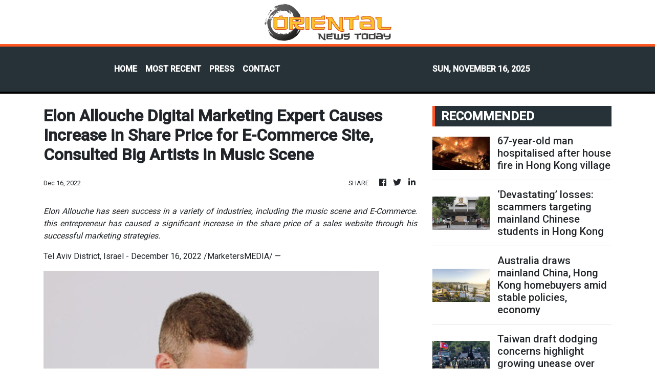

--- FILE ---
content_type: text/html; charset=utf-8
request_url: https://us-central1-vertical-news-network.cloudfunctions.net/get/fetch-include-rss
body_size: 44666
content:
[
  {
    "id": 105587379,
    "title": "HK cyclists Lee & Leung win NG Madison gold",
    "summary": "Hong Kong cyclists Ceci Lee and Chloe Leung on Sunday grabbed a gold in the women's Madison event.\r\n\r\nThe result secures a record fifth gold for the SAR at the National Games. \r\n\r\nIn front of a roaring home crowd at the Hong Kong Velodrome in Tseung Kwan O, the pair were in the lead for much of the 30-kilometre race — which comprises a total of 12 sprints over 120 laps.\r\n\r\nBesides scoring in nine of the sprints, Lee and Leung managed to lap the field for a crucial 20 points for a total of 45.\r\n\r\nSichuan finished second with 36 points, while Beijing, whose riders also lapped the field, had 35 for bronze.\r\n\r\nAn emotional Leung told RTHK that the victory felt surreal and it means a lot to her.\r\n\r\n\"Four years ago at the Games [in Shaanxi], it was the first time I contemplated retirement,\" she said while tearing up.\r\n\r\n\"And now, winning when this could be my last National Games, I feel that the past four years was very much worth it.\"\r\n\r\nLeung revealed that Lee had tried to comfort her with words, knowing that she tends to get nervous in the velodrome.\r\n\r\nShe said the anxiety was basically gone when she arrived at the familiar home venue, when all the teammates and coaches were around her.\r\n\r\nIt was Lee's second gold medal in this year's tournament, having won a gold medal in the road cycling event.",
    "slug": "hk-cyclists-lee-leung-win-ng-madison-gold",
    "link": "https://news.rthk.hk/rthk/en/component/k2/1831880-20251116.htm",
    "date_published": "2025-11-16T07:14:58.000Z",
    "images": "",
    "categories": "1558",
    "img_id": "0",
    "caption": "",
    "country": "Hong Kong",
    "source_type": "rss",
    "source": "RTHK"
  },
  {
    "id": 105587380,
    "title": "Expert warns of higher flu activity on chilly days",
    "summary": "Respiratory health expert David Hui on Sunday cautioned that there may be a rise in the number of local flu cases in the coming days amid an anticipated drop in temperature and increased influenza activity. \r\n\r\nSpeaking on a TV programme, Hui, a professor of respiratory medicine at Chinese University, said Hong Kong is currently affected by a mutated influenza A H3N2 virus strain that is more contagious.\r\n\r\n“This summer influenza season peaked in mid-October and is now declining, which usually takes six to eight weeks. However, with the cooler temperature and higher transmissibility of the mutated H3N2 strain, and that people are more likely to gather indoors with windows closed under low temperature, the flu transmission period may be extended,” he said.\r\n\r\n“In Hong Kong, winter outbreaks of flu usually occur from January to March, so an overlap of summer and winter flu seasons is possible.”\r\n\r\nHui also reminded people to get their flu jabs, saying vaccines are effective in reducing the risk of patients developing serious illnesses.",
    "slug": "expert-warns-of-higher-flu-activity-on-chilly-days",
    "link": "https://news.rthk.hk/rthk/en/component/k2/1831872-20251116.htm",
    "date_published": "2025-11-16T06:10:55.000Z",
    "images": "",
    "categories": "1558",
    "img_id": "0",
    "caption": "",
    "country": "Hong Kong",
    "source_type": "rss",
    "source": "RTHK"
  },
  {
    "id": 105576175,
    "title": "FS expects economic growth to continue",
    "summary": "Financial Secretary Paul Chan said on Sunday that he believes Hong Kong’s economy will remain strong and resilient going forward. \r\n\r\nHis remarks came after the SAR recorded a real gross domestic product growth of 3.8 percent year-on-year in the third quarter. \r\n\r\nSpeaking on a radio programme, Chan said the expansion could be attributed to accurate decisions that the government made in response to the global economic volatility. \r\n\r\n“We made a correct judgement previously. Despite the trade war and rising tariffs, we made a timely announcement that Hong Kong would not impose any tariff as we are to maintain our unique advantage as a free port under the One Country, Two Systems principle,” he said.\r\n\r\n“Meanwhile, we welcome friends from all around the world to invest and do business in Hong Kong while we seek business opportunities outside the city. We also pushed for the reform of the finance and stock markets, so we saw a lot of incoming funds.”\r\n\r\nChan also said Hong Kong saw a more than 10 percent surge in mainland and overseas tourists so far this year.\r\n\r\nThe retail and catering sectors, he added, have overcome challenges and recorded growth.\r\n\r\nThe Financial Secretary said the government will consult the public for the upcoming Budget later, adding that authorities are conducting research with the business sector.\r\n\r\nSeparately, Chan wrote in his weekly blog that Hong Kong’s economic growth is expected to continue next year.\r\n\r\nThe minister pointed out that the SAR will continue to consolidate its status as an international financial, shipping and trade centre, and work towards developing itself into a global innovation hub.",
    "slug": "fs-expects-economic-growth-to-continue",
    "link": "https://news.rthk.hk/rthk/en/component/k2/1831861-20251116.htm",
    "date_published": "2025-11-16T05:51:55.000Z",
    "images": "",
    "categories": "1558",
    "img_id": "0",
    "caption": "",
    "country": "Hong Kong",
    "source_type": "rss",
    "source": "RTHK"
  },
  {
    "id": 105576176,
    "title": "Wong eases into tennis third round at National Games",
    "summary": "Hong Kong's tennis star Coleman Wong continued his run in the men's singles at the National Games with a straight-sets victory in the second round on Sunday. \r\n\r\nThe No 2 seed took one hour and 16 minutes to win 6-4, 6-3 against Hubei's Chen Ye, while serving nine aces at the Hengqin International Tennis Centre. \r\n\r\nWong, currently ranked 145th in the world, will return to the court on Monday for his third-round match. \r\n\r\nHowever, it was a different story for teammate Nicholas Cheng, who lost in the second round with a defeat of 3-6, 0-6 to fourth-seeded Zhou Yi of Guangxi.",
    "slug": "wong-eases-into-tennis-third-round-at-national-games",
    "link": "https://news.rthk.hk/rthk/en/component/k2/1831864-20251116.htm",
    "date_published": "2025-11-16T04:11:40.000Z",
    "images": "",
    "categories": "1558",
    "img_id": "0",
    "caption": "",
    "country": "Hong Kong",
    "source_type": "rss",
    "source": "RTHK"
  },
  {
    "id": 105576167,
    "title": "67-year-old man hospitalised after house fire in Hong Kong village",
    "summary": "A 67-year-old man was injured after a fire broke out in a village house in Hong Kong early on Sunday morning, prompting the evacuation of 27 residents.\nPolice received the fire call at 3.18am on Sunday, reporting that a corrugated iron house in Ping Kong Village, Sheung Shui, had caught fire.\nA video circulating online showed the fire spreading across the roof, spanning several corrugated iron sheets, with thick smoke billowing into the sky.\n\nThe resident of the house, a 67-year-old man surnamed...",
    "slug": "67yearold-man-hospitalised-after-house-fire-in-hong-kong-village",
    "link": "https://www.scmp.com/news/hong-kong/society/article/3332963/67-year-old-man-hospitalised-after-house-fire-hong-kong-village?utm_source=rss_feed",
    "date_published": "2025-11-16T04:02:08.000Z",
    "images": "https://cdn.i-scmp.com/sites/default/files/styles/1280x720/public/d8/images/canvas/2025/11/16/2710c86d-6a5a-4838-b3f7-74db0d2045ed_3888ad59.jpg",
    "categories": "1558",
    "img_id": "0",
    "caption": "",
    "country": "Hong Kong",
    "source_type": "rss",
    "source": "South China Morning Post"
  },
  {
    "id": 105576168,
    "title": "‘Devastating’ losses: scammers targeting mainland Chinese students in Hong Kong",
    "summary": "Mainland Chinese student Zhang Li* was devastated after losing 200,000 yuan (US$25,734) in a phone scam in Hong Kong.\nThe 24-year-old said she received a call last September, shortly after arriving in the city to pursue a master’s degree at the Chinese University of Hong Kong. The caller initially claimed to be from the Immigration Department.\nHer call was subsequently transferred to another person posing as a mainland law enforcement officer after she explained that she did not speak...",
    "slug": "devastating-losses-scammers-targeting-mainland-chinese-students-in-hong-kong",
    "link": "https://www.scmp.com/news/hong-kong/society/article/3332950/devastating-losses-scammers-targeting-mainland-chinese-students-hong-kong?utm_source=rss_feed",
    "date_published": "2025-11-16T04:00:41.000Z",
    "images": "https://cdn.i-scmp.com/sites/default/files/styles/1280x720/public/d8/images/canvas/2025/11/16/66def8bb-58ed-4e9c-a780-39859d347212_65b7a269.jpg",
    "categories": "1558",
    "img_id": "0",
    "caption": "",
    "country": "Hong Kong",
    "source_type": "rss",
    "source": "South China Morning Post"
  },
  {
    "id": 105576177,
    "title": "Haughey qualifies for two swimming semis back-to-back",
    "summary": "Hong Kong swimming sensation Siobhan Haughey made more splashes in the pool at the National Games on Sunday as she qualified for two semifinals back-to-back in less than half an hour. \r\n\r\nHaughey, who already won two gold medals at this year's Games, kicked off the day by topping her heat in the women's 50m freestyle with a time of 25.07 seconds. \r\n\r\nShe outpaced Zhang Yufei of Jiangsu, who won bronze in the same event at the Paris Olympics, and clocked the third fastest time overall to advance. \r\n\r\nTeammate Li Sum-yiu joined her in the top 16, while the SAR's Gilaine Ma failed to progress. \r\n\r\nHaughey returned to the pool around 20 minutes later for the women's 50m breaststroke heat, and was second to touch the wall with a time of 31.10 seconds. \r\n\r\nShe placed third overall to move on to the semifinals, joined by teammate Eunis Man. \r\n\r\nThe SAR's Claire Cheung narrowly missed out on a spot in the top 16.",
    "slug": "haughey-qualifies-for-two-swimming-semis-backtoback",
    "link": "https://news.rthk.hk/rthk/en/component/k2/1831856-20251116.htm",
    "date_published": "2025-11-16T03:57:53.000Z",
    "images": "",
    "categories": "1558",
    "img_id": "0",
    "caption": "",
    "country": "Hong Kong",
    "source_type": "rss",
    "source": "RTHK"
  },
  {
    "id": 105576169,
    "title": "Australia draws mainland China, Hong Kong homebuyers amid stable policies, economy",
    "summary": "Australia, with its stable political and economic landscape, is likely to attract more property investors from Hong Kong and mainland China in the coming year, according to agents.\nThe luxury property segment of the world’s sixth-largest country is also expected to see increased interest from affluent investors looking for cost-efficient safe havens amid changes in the immigration and residency requirements of the US and the UK, among other jurisdictions.\n“For many years, Australia has been a...",
    "slug": "australia-draws-mainland-china-hong-kong-homebuyers-amid-stable-policies-economy",
    "link": "https://www.scmp.com/business/article/3332923/australia-draws-mainland-hong-kong-homebuyers-back-stable-policies-economy?utm_source=rss_feed",
    "date_published": "2025-11-16T03:00:16.000Z",
    "images": "https://cdn.i-scmp.com/sites/default/files/styles/1280x720/public/d8/images/canvas/2025/11/15/fa7932b2-d6b5-426e-8c26-c13962a4ee7f_5702d1c8.jpg",
    "categories": "1558",
    "img_id": "0",
    "caption": "",
    "country": "Hong Kong",
    "source_type": "rss",
    "source": "South China Morning Post"
  },
  {
    "id": 105554261,
    "title": "Taiwan draft dodging concerns highlight growing unease over military service",
    "summary": "Taiwan is facing an intensifying debate about draft dodging among young men after the government moved to extend the term of compulsory military service amid heightened tensions with Beijing.\nThe island’s government has extended the term conscripts must serve to one year, and the contrast between its warning that the stakes have never been higher in the face of increased pressure from Beijing and the growing reluctance to serve has fuelled a debate about weaknesses in its mobilisation system.\nA...",
    "slug": "taiwan-draft-dodging-concerns-highlight-growing-unease-over-military-service",
    "link": "https://www.scmp.com/news/china/military/article/3332946/taiwan-draft-dodging-concerns-highlight-growing-public-unease-over-military-service?utm_source=rss_feed",
    "date_published": "2025-11-16T02:00:33.000Z",
    "images": "https://cdn.i-scmp.com/sites/default/files/styles/1280x720/public/d8/images/canvas/2025/11/15/36e3dfd1-4446-44e4-990e-b8a66be1e6f2_f2d8e1ac.jpg",
    "categories": "1558",
    "img_id": "0",
    "caption": "",
    "country": "China",
    "source_type": "rss",
    "source": "South China Morning Post"
  },
  {
    "id": 105554262,
    "title": "Chinese vendors on Shein, Temu face tax changes at home and abroad",
    "summary": "Chinese merchants who sell to overseas markets via popular sites like Shein and Temu are struggling with escalating tax and compliance burdens from both their main export market, the European Union, and the domestic tax authority.\nThe latest pressure came from the EU, which on Thursday agreed to abolish a rule that allowed goods worth less than €150 (US$174) to enter the region without customs duties. The new rule will apply once an EU customs data hub is ready, scheduled for 2028. However, the...",
    "slug": "chinese-vendors-on-shein-temu-face-tax-changes-at-home-and-abroad",
    "link": "https://www.scmp.com/tech/tech-war/article/3332873/chinese-vendors-shein-temu-face-double-tax-trouble-levies-home-and-abroad?utm_source=rss_feed",
    "date_published": "2025-11-16T02:00:20.000Z",
    "images": "https://cdn.i-scmp.com/sites/default/files/styles/1280x720/public/d8/images/canvas/2025/11/14/f55c255a-38eb-43ff-b65e-28e97f2edb4d_2964271d.jpg",
    "categories": "1558",
    "img_id": "0",
    "caption": "",
    "country": "China",
    "source_type": "rss",
    "source": "South China Morning Post"
  },
  {
    "id": 105554259,
    "title": "Hong Kong’s allure for rich families rises amid mainland China’s EV, AI growth",
    "summary": "Many wealthy families in Asia, the Middle East and Europe are exploring Hong Kong as a platform to tap growing investment opportunities in electric vehicles (EVs), artificial intelligence, biotech and even property in mainland China, according to a Swiss family office investment firm.\n“Hong Kong is the gateway to China, which makes it very efficient doing business here,” said Marcus Sasse, co-founder and managing partner of Club Estate, in an exclusive interview.\nHe added that the firm had...",
    "slug": "hong-kongs-allure-for-rich-families-rises-amid-mainland-chinas-ev-ai-growth",
    "link": "https://www.scmp.com/business/markets/article/3332838/global-wealthy-families-look-hong-kong-seize-chinas-ev-ai-biotech-opportunities?utm_source=rss_feed",
    "date_published": "2025-11-16T01:30:15.000Z",
    "images": "https://cdn.i-scmp.com/sites/default/files/styles/1280x720/public/d8/images/canvas/2025/11/14/4e7b9b2a-efc0-4b30-a926-a575a0b31811_24263f59.jpg",
    "categories": "1558",
    "img_id": "0",
    "caption": "",
    "country": "Hong Kong",
    "source_type": "rss",
    "source": "South China Morning Post"
  },
  {
    "id": 105554263,
    "title": "The Busan silence: how great-power pragmatism is rewriting Taiwan’s future",
    "summary": "When Chinese President Xi Jinping and US President Donald Trump met in Busan, South Korea, on October 30, they spent nearly two hours discussing rare earths, fentanyl and trade. Taiwan, the one issue most likely to bring the world’s two largest powers into direct conflict, never came up. That silence was the message.\nIt revealed how both leaders prefer to manage rivalry through quiet understanding rather than confrontation. The approach reduces the risk of war but narrows Taiwan’s options. The...",
    "slug": "the-busan-silence-how-greatpower-pragmatism-is-rewriting-taiwans-future",
    "link": "https://www.scmp.com/opinion/china-opinion/article/3332430/busan-silence-how-great-power-pragmatism-rewriting-taiwans-future?utm_source=rss_feed",
    "date_published": "2025-11-16T01:30:08.000Z",
    "images": "https://cdn.i-scmp.com/sites/default/files/styles/1280x720/public/d8/images/canvas/2025/11/12/cfe47768-6cc8-4414-a8a6-fbe78b37394d_a3cb8ca5.jpg",
    "categories": "1558",
    "img_id": "0",
    "caption": "",
    "country": "China",
    "source_type": "rss",
    "source": "South China Morning Post"
  },
  {
    "id": 105554260,
    "title": "2 Australian universities to admit Hong Kong students based on predicted grades",
    "summary": "Two universities in Australia will directly admit students from Hong Kong’s semi-private schools based on teachers’ predictions of their grades in the city’s university entrance examinations and principals’ nominations under an unprecedented arrangement.\nThe Hong Kong Direct Subsidy Scheme Schools Council said it hoped the new initiative would ease students’ uncertainties by helping them secure universities’ offers before the exams and giving them a chance to pursue higher education abroad.\nThe...",
    "slug": "2-australian-universities-to-admit-hong-kong-students-based-on-predicted-grades",
    "link": "https://www.scmp.com/news/hong-kong/education/article/3332930/2-australian-universities-admit-hong-kong-students-based-predicted-grades?utm_source=rss_feed",
    "date_published": "2025-11-16T01:00:34.000Z",
    "images": "https://cdn.i-scmp.com/sites/default/files/styles/1280x720/public/d8/images/canvas/2025/11/15/a666bd6b-3c00-4cac-ac55-e6a5f0a1767f_e0b45330.jpg",
    "categories": "1558",
    "img_id": "0",
    "caption": "",
    "country": "Hong Kong",
    "source_type": "rss",
    "source": "South China Morning Post"
  },
  {
    "id": 105542851,
    "title": "Why Chinese grass-roots culture may be finally taking its place in the limelight",
    "summary": "In a small town in the US Midwest, 47-year-old military veteran Natalie Hubble loves spending her evenings lost in the mythic worlds portrayed in Chinese fantasy stories.\nHubble has never been to China, yet few could describe Chinese mythical tales as well as she does.\nShe described her growing connection to Chinese culture, ancient and modern, as a “natural progression”, since she reads over 150 books a year and likes to take recommendations from all over the world.\nShe said her favourite...",
    "slug": "why-chinese-grassroots-culture-may-be-finally-taking-its-place-in-the-limelight",
    "link": "https://www.scmp.com/news/china/diplomacy/article/3332914/why-chinese-grass-roots-culture-may-be-finally-taking-its-place-global-limelight?utm_source=rss_feed",
    "date_published": "2025-11-15T22:00:19.000Z",
    "images": "https://cdn.i-scmp.com/sites/default/files/styles/1280x720/public/d8/images/canvas/2025/11/15/c387a132-c71a-4d72-ac5e-b8de68000e49_7d4a3a5a.jpg",
    "categories": "1558",
    "img_id": "0",
    "caption": "",
    "country": "China",
    "source_type": "rss",
    "source": "South China Morning Post"
  },
  {
    "id": 105542852,
    "title": "In ‘soybean diplomacy’ with the US, China now holds the remote control",
    "summary": "After US President Donald Trump and Chinese President Xi Jinping shook hands in Busan last month, the headlines highlighted smiles and tariff rollbacks. Washington hailed it as a “massive victory”, saying China had pledged to buy 12 million tonnes of American soybeans by January and at least 25 million tonnes annually for the next three years. Futures on the Chicago Board of Trade surged and farmers in the US Midwest cheered.\nUS Treasury Secretary Scott Bessent declared that “our great soybean...",
    "slug": "in-soybean-diplomacy-with-the-us-china-now-holds-the-remote-control",
    "link": "https://www.scmp.com/opinion/china-opinion/article/3332390/soybean-diplomacy-us-china-now-holds-remote-control?utm_source=rss_feed",
    "date_published": "2025-11-15T21:30:09.000Z",
    "images": "https://cdn.i-scmp.com/sites/default/files/styles/1280x720/public/d8/images/canvas/2025/11/14/50b354da-0e30-4b98-ba8e-e551f42c1dd4_5140504b.jpg",
    "categories": "1558",
    "img_id": "0",
    "caption": "",
    "country": "China",
    "source_type": "rss",
    "source": "South China Morning Post"
  },
  {
    "id": 105542850,
    "title": "Hong Kong’s history makers raise standards at Games with gold, silver, bronze",
    "summary": "Hong Kong has got used to its athletes making history at major sporting events in the past, but even by those lofty standards, Saturday at the National Games was something to behold.\nSiobhan Haughey won her second gold medal in the space of 48 hours, becoming the first Hongkonger to win two at a single China Games and taking the city’s tally to five.\nIf that was not enough, Aaron Ho Sze-long’s silver in the men’s sabre on Saturday was the first medal of any colour the city’s fencers have won in...",
    "slug": "hong-kongs-history-makers-raise-standards-at-games-with-gold-silver-bronze",
    "link": "https://www.scmp.com/sport/hong-kong/article/3332949/hong-kongs-history-makers-raise-standards-national-games-gold-silver-bronze?utm_source=rss_feed",
    "date_published": "2025-11-15T15:22:02.000Z",
    "images": "https://cdn.i-scmp.com/sites/default/files/styles/1280x720/public/d8/images/canvas/2025/11/15/c1583024-2801-4211-a343-a54e68dfc554_9682104d.jpg",
    "categories": "1558",
    "img_id": "0",
    "caption": "",
    "country": "Hong Kong",
    "source_type": "rss",
    "source": "South China Morning Post"
  },
  {
    "id": 105494268,
    "title": "What Zohran Mamdani’s New York win could mean for future of China-US ties",
    "summary": "Supporters erupted in joy last week as Zohran Mamdani won a commanding victory in the New York mayoral race, becoming the first Muslim elected to lead the US financial capital.\nThe young politician’s complex identity as an African-born person of South Asian heritage, his political positions and the broader implications of his win have resonated far beyond New York. In China, his victory quickly became a talking point, both online and among scholars.\nAccording to Chinese observers, the rise of...",
    "slug": "what-zohran-mamdanis-new-york-win-could-mean-for-future-of-chinaus-ties",
    "link": "https://www.scmp.com/news/china/diplomacy/article/3332871/zohran-mamdanis-new-york-win-stirs-hope-and-uncertainty-china-over-future-us-ties?utm_source=rss_feed",
    "date_published": "2025-11-15T14:00:12.000Z",
    "images": "https://cdn.i-scmp.com/sites/default/files/styles/1280x720/public/d8/images/canvas/2025/11/14/ef0abc36-5327-4a28-8ef1-fb67c1422991_4cb29220.jpg",
    "categories": "1558",
    "img_id": "0",
    "caption": "",
    "country": "China",
    "source_type": "rss",
    "source": "South China Morning Post"
  },
  {
    "id": 105494273,
    "title": "Aaron Ho wins National Games silver in men's sabre",
    "summary": "Hong Kong’s fencing team celebrated its second medal of the day at the National Games, as Aaron Ho secured a silver medal in the men’s individual sabre on Saturday.\r\n\r\nThis medal marks the city's best-ever performance in the event at these Games.\r\n\r\nThe 30-year-old put on a resilient display throughout the competition, defeating a series of opponents including his teammate Royce Chan, as well as Wu Jiasheng of Anhui, Shandong's Xu Haojun and Xu Yingming of Guangdong.\r\n\r\nIn the gold medal match, Ho, who is ranked 79 in the world, faced a formidable challenge from Shandong’s Wei Zhenhao. \r\n\r\nWei employed a well-calculated strategy, focusing on defence and counter-attacks rather than rushing forward. \r\n\r\nThis approach proved highly effective, allowing him to build a commanding 8-1 lead by the first break.\r\n\r\nAfter the interval, Ho adjusted his tactics and mounted a renewed offensive, and slightly closed the gap. \r\n\r\nHowever, Wei remained composed and steady, maintaining his lead to ultimately seal the victory with a score of 15-7. \r\n\r\nHo said he was aiming to win the SAR's first fencing gold at the National Games.\r\n\r\n\"I'm actually a bit upset that I couldn't win a gold medal. I feel a bit sorry because my head coach always talks about wanting us to achieve a breakthrough at the National Games and win our first fencing gold medal,\" he said.\r\n\r\n\"But unfortunately, I didn't perform well in the final and couldn't win that gold medal. \r\n\r\n\"But I know that in the upcoming days, our Hong Kong team will have many athletes who have worked very hard to prepare for this competition, and I hope they will be successful too.\"\r\n\r\nThe podium was completed by Wei's teammate, Zhu Peijie, who took the bronze.\r\n\r\nHo's silver-medal win comes on the same day his teammate Kaylin Hsieh won bronze in the women's individual epee, highlighting a strong start for the city’s fencing contingent at the Games.\r\n_____________________________\r\nLast updated: 2025-11-15 HKT 21:49",
    "slug": "aaron-ho-wins-national-games-silver-in-mens-sabre",
    "link": "https://news.rthk.hk/rthk/en/component/k2/1831819-20251115.htm",
    "date_published": "2025-11-15T13:31:33.000Z",
    "images": "",
    "categories": "1558",
    "img_id": "0",
    "caption": "",
    "country": "Hong Kong",
    "source_type": "rss",
    "source": "RTHK"
  },
  {
    "id": 105494274,
    "title": "Adam Mak adds another swimming medal for HK",
    "summary": "It was a landmark day for Hong Kong swimming at the National Games, as 19-year-old Adam Mak clinched a historic bronze medal in the men’s 200-metre breaststroke on Saturday.\r\n\r\nMak's podium finish marks the second swimming medal of the day and also the first-ever medal for a Hong Kong male swimmer at the Games.\r\n\r\nThe swimmer started to build momentum after a slower start that saw him in fifth position at the 50-metre mark. \r\n\r\nHe steadily accelerated, moving into fourth by the 150-metre mark before powering through to a spectacular third-place finish. \r\n\r\nHe touched the wall with a time of two minutes and 9.93 seconds, which is faster than his own Hong Kong record.\r\n\r\nShanghai's Qin Haiyang topped the podium, with Dong Zhihao of Jiangsu taking silver.\r\n\r\nMak said his training has finally paid off.\r\n\r\n\"I had only recently achieved my personal best time a few months ago, so I was very happy to see improvement in such a short time.\"\r\n\r\nThere were also strong performances by other SAR swimmers.\r\n\r\nIn the men's 50-metre freestyle, Ian Ho qualified for Sunday's final by clocking the second-fastest overall time of 22.24 seconds. \r\n\r\nHis final is scheduled for 7.05pm.\r\n\r\nHe is joined by Cindy Cheung, who secured the eighth and final spot in the women’s 200-metre backstroke final with a time of two minutes and 11.41 seconds. \r\n\r\nShe will also compete for a medal on Sunday in the final at 7.10pm.",
    "slug": "adam-mak-adds-another-swimming-medal-for-hk",
    "link": "https://news.rthk.hk/rthk/en/component/k2/1831815-20251115.htm",
    "date_published": "2025-11-15T12:43:12.000Z",
    "images": "",
    "categories": "1558",
    "img_id": "0",
    "caption": "",
    "country": "Hong Kong",
    "source_type": "rss",
    "source": "RTHK"
  },
  {
    "id": 105494275,
    "title": "Kaylin Hsieh wins epee bronze in Kai Tak",
    "summary": "Hong Kong fencer Kaylin Hsieh delivered an impressive performance to claim the bronze medal in the women’s individual epee at the National Games on Saturday, defeating Mo Wanlin of Guangdong 15-9.\r\n\r\nCompeting at the Kai Tak Arena, the world number four employed a strong defence and expert distance control to frustrate her opponent throughout the bout. \r\n\r\nHsieh’s offensive timing was equally precise, helping her maintain a steady three-point lead by the middle of the match.\r\n\r\nMo came out aggressively in the third period, but Hsieh remained composed, gradually extending her advantage before closing out the contest.\r\n\r\nHsieh said she really wanted a medal, reflecting on the recent changes in her training regime.\r\n\r\n\"I performed really well in the last World Cup, but then my old coach left. I had to adapt and change many things,\" she said.\r\n\r\n\"Since my opponents have adapted to my style, I need to change as well. I see it as a good thing because it means I can improve further.\r\n\r\n\"This is the first competition that allowed me to use these new skills, and I’m really happy that I was able to achieve this.\"\r\n\r\nHsieh also dedicated the medal to her support team, saying: \"This medal isn't just mine because so many people helped me train. I do work hard, but there are still areas where I need improvement. I am not perfect.\"\r\n\r\nThe bronze medal victory came after a semi-final defeat to Fujian’s Lin Sheng, which had set up the third-place showdown with Mo.\r\n\r\nThis win marks the second straight National Games in which a Hong Kong athlete has earned bronze in the women’s individual epee, following Vivian Kong’s podium finish in 2021.",
    "slug": "kaylin-hsieh-wins-epee-bronze-in-kai-tak",
    "link": "https://news.rthk.hk/rthk/en/component/k2/1831814-20251115.htm",
    "date_published": "2025-11-15T12:19:05.000Z",
    "images": "",
    "categories": "1558",
    "img_id": "0",
    "caption": "",
    "country": "Hong Kong",
    "source_type": "rss",
    "source": "RTHK"
  },
  {
    "id": 105482763,
    "title": "Hong Kong sees lacklustre weekend property sales at Tuen Mun development",
    "summary": "There was lacklustre action on Saturday at the sale of the latest batch of flats at The Reserve at Gold Coast Bay in Tuen Mun, as less than a 10th of the units on offer were snapped up three hours after the launch.\nOnly 14 flats, of the 152 units on offer, were sold as of 6.30pm, according to agents.\n“It’s almost the last of the remaining stock,” said Sammy Po Siu-ming, senior director at Midland Realty. “The sale will continue.”\nThe batch offered this weekend by developer Early Light...",
    "slug": "hong-kong-sees-lacklustre-weekend-property-sales-at-tuen-mun-development",
    "link": "https://www.scmp.com/business/companies/article/3332937/hong-kong-sees-lacklustre-property-sales-tuen-mun-project-slowing-markets-recovery?utm_source=rss_feed",
    "date_published": "2025-11-15T12:00:51.000Z",
    "images": "https://cdn.i-scmp.com/sites/default/files/styles/1280x720/public/d8/images/canvas/2025/11/15/676e8c0a-d717-4ab0-bf23-567a4727ba4e_78fd5b84.jpg",
    "categories": "1558",
    "img_id": "0",
    "caption": "",
    "country": "Hong Kong",
    "source_type": "rss",
    "source": "South China Morning Post"
  },
  {
    "id": 105482769,
    "title": "China’s business schools are innovating to keep talent links strong",
    "summary": "Defying global geopolitical currents, China’s business schools are actively resisting the mounting risks of decoupling from the West, according to a leading accreditation body.\nIts top executive said that instead of retreating into isolation amid rising US-China tensions, Chinese institutions remained deeply committed to internationalisation as they prioritised global talent and diverse cultural backgrounds to boost their competitive edge.\n“No [Chinese business] school that I visited expressed...",
    "slug": "chinas-business-schools-are-innovating-to-keep-talent-links-strong",
    "link": "https://www.scmp.com/news/china/diplomacy/article/3332217/defying-politics-how-chinas-business-schools-are-innovating-keep-talent-pipeline-open?utm_source=rss_feed",
    "date_published": "2025-11-15T12:00:11.000Z",
    "images": "https://cdn.i-scmp.com/sites/default/files/styles/1280x720/public/d8/images/canvas/2025/11/10/65c0e2af-94de-4154-b22f-25986fc4bcb7_529893f7.jpg",
    "categories": "1558",
    "img_id": "0",
    "caption": "",
    "country": "China",
    "source_type": "rss",
    "source": "South China Morning Post"
  },
  {
    "id": 105494276,
    "title": "Fan Zhendong defeats Wang Chuqin to reach final",
    "summary": "Shanghai’s Fan Zhendong emerged victorious over his Paris Olympic teammate, Wang Chuqin of Beijing in a thrilling all-star semifinal at the National Games, securing his place in the men's singles table tennis gold medal match.\r\n\r\nThe highly anticipated clash between the two table tennis giants lived up to its billing, with Fan eventually clinching the win 4-2 after a fierce battle.\r\n\r\nThe match began as a tit-for-tat tug-of-war, with Wang seizing the first game 11-7, only for Fan to answer back 11-9. \r\n\r\nWang then reclaimed the lead by taking the third game 11-9, but Fan levelled the match once more with an 11-7 win in the fourth. \r\n\r\nUltimately, Fan found another gear, dominating the final two games 11-5 and 11-7 to seal the victory.\r\n\r\nReflecting on the intense contest, Fan said both players performed at a high level.\r\n\r\n\"Whether it was alternating or staying close, I think we both made crucial plays. For me, I feel that I achieved the...goals I set before the match,\" he said. \r\n\r\n\"I feel that I did well today in putting pressure on him while trying to minimise mistakes. This led to opportunities, and I was able to seize them.\"\r\n\r\nFan will now face Lin Shidong of Hainan for the National Games gold medal on Sunday at 1.15pm.",
    "slug": "fan-zhendong-defeats-wang-chuqin-to-reach-final",
    "link": "https://news.rthk.hk/rthk/en/component/k2/1831812-20251115.htm",
    "date_published": "2025-11-15T11:56:19.000Z",
    "images": "",
    "categories": "1558",
    "img_id": "0",
    "caption": "",
    "country": "China",
    "source_type": "rss",
    "source": "RTHK"
  },
  {
    "id": 105482764,
    "title": "Hong Kong issues Japan travel warning citing rise in attacks on Chinese citizens",
    "summary": "Hong Kong authorities have urged residents to exercise caution and prioritise personal safety in Japan, citing a rise in attacks against Chinese citizens in the country.\nThe appeal from the Security Bureau on Saturday was issued a day after Beijing told Chinese citizens to avoid travel to Japan.\n“Since mid-2025, there has been an increasing trend of attack incidents against Chinese citizens in Japan,” an updated travel alert by the bureau said.\n“The government reminds Hong Kong residents who...",
    "slug": "hong-kong-issues-japan-travel-warning-citing-rise-in-attacks-on-chinese-citizens",
    "link": "https://www.scmp.com/news/hong-kong/society/article/3332934/hong-kong-issues-japan-travel-warning-citing-rise-attacks-chinese-citizens?utm_source=rss_feed",
    "date_published": "2025-11-15T11:20:31.000Z",
    "images": "https://cdn.i-scmp.com/sites/default/files/styles/1280x720/public/d8/images/canvas/2025/11/15/d3c29eb3-43a1-4464-a627-8c735930d24d_e832fadd.jpg",
    "categories": "1558",
    "img_id": "0",
    "caption": "",
    "country": "Hong Kong",
    "source_type": "rss",
    "source": "South China Morning Post"
  },
  {
    "id": 105482786,
    "title": "Security Bureau updates Japan amber travel alert",
    "summary": "The Security Bureau on Saturday updated its amber outbound travel alert against Japan, saying that there has been an increasing trend of attack incidents against Chinese citizens there since mid-2025.\r\n\r\nThe government reminded those who wish to go to the country or are already there to exercise caution and pay attention to the latest announcements.\r\n\r\nBeijing's embassy in Japan has warned citizens against travelling to the country. \r\n\r\n\"Recently, Japanese leaders have made blatantly provocative remarks regarding Taiwan, severely damaging the atmosphere for people-to-people exchanges,\" it said in a WeChat post.\r\n\r\nXinhua News Agency reported that Foreign Ministry spokesman Lin Jian on Friday said China will never compromise or concede on its core interests such as national sovereignty and territorial integrity.\r\n\r\nHe told a regular news briefing that the root cause of the problem lies in Japanese Prime Minister Sanae Takaichi's \"extremely wrongful, dangerous and provocative remarks on Taiwan and her refusal to change course and retract what she had said\".\r\n\r\nThe nation's largest airlines, including Air China, China Southern and China Eastern on Saturday said they will offer refunds for flights on Japan routes or change Japan itineraries free of charge from November 15 until the end of the year. (Additional reporting by AFP)",
    "slug": "security-bureau-updates-japan-amber-travel-alert",
    "link": "https://news.rthk.hk/rthk/en/component/k2/1831805-20251115.htm",
    "date_published": "2025-11-15T11:03:32.000Z",
    "images": "",
    "categories": "1558",
    "img_id": "0",
    "caption": "",
    "country": "China",
    "source_type": "rss",
    "source": "RTHK"
  },
  {
    "id": 105482783,
    "title": "Security Bureau updates Japan amber travel alert",
    "summary": "The Security Bureau on Saturday updated its amber outbound travel alert against Japan, saying that there has been an increasing trend of attack incidents against Chinese citizens there since mid-2025.\r\n\r\nThe government reminded those who wish to go to the country or are already there to exercise caution and pay attention to the latest announcements.\r\n\r\nBeijing's embassy in Japan has warned citizens against travelling to the country. \r\n\r\n\"Recently, Japanese leaders have made blatantly provocative remarks regarding Taiwan, severely damaging the atmosphere for people-to-people exchanges,\" it said in a WeChat post.\r\n\r\nXinhua News Agency reported that Foreign Ministry spokesman Lin Jian on Friday said China will never compromise or concede on its core interests such as national sovereignty and territorial integrity.\r\n\r\nHe told a regular news briefing that the root cause of the problem lies in Japanese Prime Minister Sanae Takaichi's \"extremely wrongful, dangerous and provocative remarks on Taiwan and her refusal to change course and retract what she had said\".\r\n\r\nThe nation's largest airlines, including Air China, China Southern and China Eastern on Saturday said they will offer refunds for flights on Japan routes or change Japan itineraries free of charge from November 15 until the end of the year. (Additional reporting by AFP)",
    "slug": "security-bureau-updates-japan-amber-travel-alert",
    "link": "https://news.rthk.hk/rthk/en/component/k2/1831805-20251115.htm",
    "date_published": "2025-11-15T11:03:32.000Z",
    "images": "",
    "categories": "1558",
    "img_id": "0",
    "caption": "",
    "country": "Hong Kong",
    "source_type": "rss",
    "source": "RTHK"
  },
  {
    "id": 105482784,
    "title": "Island East hopefuls call for enhanced elderly care",
    "summary": "Ways to boost elderly care and medical services amid an ageing population were key focuses for Hong Kong Island East candidates in the upcoming Legislative Council elections as they participated in a government-organised forum on Saturday. \r\n\r\nStanley Ng from the Federation of Trade Unions (FTU), who is seeking re-election, pointed out that he is the only candidate with extensive experience in the legislature and administration. \r\n\r\n\"Employment is the most important livelihood issue. I will continue to monitor the government to prioritise local employment,\" he said. \r\n\r\n\"I promise to continue to push the government for free access to elderly-friendly technologies with early and pilot implementation in Island East,\" Ng, a member of the Executive Council, added.\r\n\r\nDAB district councillor Elaine Chik highlighted that the number of elderly people and old buildings in the Eastern District is among the highest in Hong Kong. \r\n\r\n“I suggest waiving rates on self-occupied properties for the elderly,” she said. “The purpose of the waiver is to reduce their financial burden.” \r\n\r\n“Our team will also closely monitor the plan to merge the Island East and West hospital clusters and work out the best solution.” \r\n\r\nNew People’s Party district councillor Calvin Kwok said that if elected, he would advocate expanding Eastern Hospital and increasing the number of beds. \r\n\r\n“For retired elderly people, I will also advocate keeping current fees for general outpatient and specialist outpatient services,” he added. “In addition, I will work with academics to study existing elderly benefit policies to identify areas for improvement.” \r\n\r\nKenny Yuen, a district councillor from the Liberal Party, said the government should provide more support for the so-called sandwich class – middle-class elderly people. \r\n\r\n“The sandwich-class elderly face high medical expenses and a lack of caregivers. The issues of single-elderly and elderly couple households are becoming more serious. I suggest the government relax the threshold for caregiver vouchers to allow more senior beneficiaries,” he said. \r\n\r\nLee Ching-har, also a DAB district councillor, stressed the need for the government to recruit more doctors to cope with medical demands of an ageing population. \r\n\r\n“We currently have about 16,000 doctors in both the public and private sectors, which is seriously insufficient. I believe the government needs to establish a third medical school and recruit doctors from overseas to meet the medical needs brought about by an ageing population,” she said. \r\n\r\nA total of 39 “Patriots Collaborate for Good Governance” election forums are being organised by the government, covering the geographical, functional and Election Committee constituencies. \r\n\r\nAll the forums are being broadcast live on RTHK TV31 and RTHK Radio 1.",
    "slug": "island-east-hopefuls-call-for-enhanced-elderly-care",
    "link": "https://news.rthk.hk/rthk/en/component/k2/1831797-20251115.htm",
    "date_published": "2025-11-15T10:25:56.000Z",
    "images": "",
    "categories": "1558",
    "img_id": "0",
    "caption": "",
    "country": "Hong Kong",
    "source_type": "rss",
    "source": "RTHK"
  },
  {
    "id": 105482770,
    "title": "Why first Simandou iron ore shipment to China marks a global milestone",
    "summary": "The launch of Guinea’s US$20 billion Simandou iron ore project marks a globally significant milestone.\nThe event on Tuesday at Guinea’s Morebaya port, attended by Chinese and regional African leaders, saw the departure of the first shipment of ore from the Simandou project – a major feat after nearly three decades of development.\nThe Chinese delegation was led by Vice-Premier Liu Guozhong, who underscored the importance Beijing has attached to securing high-grade ore for decarbonising the...",
    "slug": "why-first-simandou-iron-ore-shipment-to-china-marks-a-global-milestone",
    "link": "https://www.scmp.com/news/china/diplomacy/article/3332581/why-first-simandou-iron-ore-shipment-china-marks-global-milestone?utm_source=rss_feed",
    "date_published": "2025-11-15T10:00:14.000Z",
    "images": "https://cdn.i-scmp.com/sites/default/files/styles/1280x720/public/d8/images/canvas/2025/11/13/819503e3-416d-41e3-a91e-2f4ced5a2088_56d94728.jpg",
    "categories": "1558",
    "img_id": "0",
    "caption": "",
    "country": "China",
    "source_type": "rss",
    "source": "South China Morning Post"
  },
  {
    "id": 105482765,
    "title": "Hongkongers living in mainland China urged to vote in coming Legco election",
    "summary": "Hongkongers living in mainland China have been urged to vote in the coming Legislative Council election, with authorities planning to set up a special polling station at the airport’s newly reopened Terminal 2.\nThe Hong Kong government’s Beijing office on Saturday held a briefing on election arrangements and the role of the legislature, encouraging voters on the mainland to return to the city to cast their votes.\nActing office director Amy Yuen Wai-yin said the polling station at Hong Kong...",
    "slug": "hongkongers-living-in-mainland-china-urged-to-vote-in-coming-legco-election",
    "link": "https://www.scmp.com/news/hong-kong/politics/article/3332927/hongkongers-living-mainland-china-urged-vote-coming-legco-election?utm_source=rss_feed",
    "date_published": "2025-11-15T09:52:41.000Z",
    "images": "https://cdn.i-scmp.com/sites/default/files/styles/1280x720/public/d8/images/canvas/2025/11/15/0ffa9807-76bb-4d34-9ed1-c4b61ba7a434_6cf6166e.jpg",
    "categories": "1558",
    "img_id": "0",
    "caption": "",
    "country": "Hong Kong",
    "source_type": "rss",
    "source": "South China Morning Post"
  },
  {
    "id": 105482766,
    "title": "2 Hong Kong men arrested over vandalising Legco election campaign posters",
    "summary": "Hong Kong police have arrested two men for allegedly vandalising campaign materials for the coming Legislative Council election.\nPolice said on Saturday that officers found three vandalised election campaign posters hanging from the Tong Mi Road footbridge in Mong Kok on Thursday.\nAfter an investigation, officers arrested two local men, aged 29 and 34, in Mong Kok on Friday on suspicion of criminal damage, the force said.\nPolice said the two suspects were being detained as part of the...",
    "slug": "2-hong-kong-men-arrested-over-vandalising-legco-election-campaign-posters",
    "link": "https://www.scmp.com/news/hong-kong/law-and-crime/article/3332926/2-hong-kong-men-arrested-over-vandalising-legco-election-campaign-posters?utm_source=rss_feed",
    "date_published": "2025-11-15T09:46:39.000Z",
    "images": "https://cdn.i-scmp.com/sites/default/files/styles/1280x720/public/d8/images/canvas/2025/11/15/e0000516-0406-4c8c-82ac-bf1462768f66_29738113.jpg",
    "categories": "1558",
    "img_id": "0",
    "caption": "",
    "country": "Hong Kong",
    "source_type": "rss",
    "source": "South China Morning Post"
  },
  {
    "id": 105482785,
    "title": "At least 18 hurt in bus crash near airport",
    "summary": "At least 18 people were injured on Saturday in a bus crash near the airport.\r\n\r\nPolice said that shortly after 3pm, a Citybus double-decker mounted a roadside planter near the Terminal 1 drop-off area.\r\n\r\nMost of those hurt were taken to hospital, but no serious injuries were reported. \r\n\r\nThe A12 bus had been travelling to the airport from Siu Sai Wan. \r\n\r\nCitybus expressed its condolences to the passengers and said it deployed staff to the site and hospitals to follow up on the matter.\r\n\r\nThe company added that the driver, who was among those injured, was suspended following the crash.",
    "slug": "at-least-18-hurt-in-bus-crash-near-airport",
    "link": "https://news.rthk.hk/rthk/en/component/k2/1831789-20251115.htm",
    "date_published": "2025-11-15T09:21:59.000Z",
    "images": "",
    "categories": "1558",
    "img_id": "0",
    "caption": "",
    "country": "Hong Kong",
    "source_type": "rss",
    "source": "RTHK"
  },
  {
    "id": 105482767,
    "title": "Bus driver arrested after crash near Hong Kong airport leaves 18 injured",
    "summary": "Hong Kong police have arrested a double-decker bus driver after his vehicle crashed at a stop near the airport on Saturday, leaving at least 18 people injured.\nPolice said they had received a report from a Citybus driver at 3.16pm that his vehicle had crashed into a planter by a bus stop close to the airport’s Terminal 1.\n“Eighteen people have been injured, with some sent to Princess Margaret Hospital and others sent to North Lantau Hospital,” a spokesman said.\nPolice said on Saturday evening...",
    "slug": "bus-driver-arrested-after-crash-near-hong-kong-airport-leaves-18-injured",
    "link": "https://www.scmp.com/news/hong-kong/society/article/3332922/18-injured-double-decker-bus-crash-stop-near-hong-kong-airport?utm_source=rss_feed",
    "date_published": "2025-11-15T09:11:11.000Z",
    "images": "https://cdn.i-scmp.com/sites/default/files/styles/1280x720/public/d8/images/canvas/2025/11/15/edcaab6b-3225-46da-b959-e759c60cbf31_b133533e.jpg",
    "categories": "1558",
    "img_id": "0",
    "caption": "",
    "country": "Hong Kong",
    "source_type": "rss",
    "source": "South China Morning Post"
  },
  {
    "id": 105482768,
    "title": "Hong Kong Legco election forum presses on after candidate collapses mid-speech",
    "summary": "A Hong Kong minister has defended the decision to proceed with a government-run Legislative Council election forum on Saturday afternoon after a candidate collapsed on stage while introducing herself.\nSecretary for Constitutional and Mainland Affairs Erick Tsang Kwok-wai, speaking after the conclusion of the debate with candidates for the Hong Kong Island East constituency, said that the 10 forums held so far had achieved their expected goal of raising awareness about the various potential...",
    "slug": "hong-kong-legco-election-forum-presses-on-after-candidate-collapses-midspeech",
    "link": "https://www.scmp.com/news/hong-kong/politics/article/3332920/hong-kong-island-election-hopefuls-vow-fight-ethnic-minority-groups?utm_source=rss_feed",
    "date_published": "2025-11-15T08:23:17.000Z",
    "images": "https://cdn.i-scmp.com/sites/default/files/styles/1280x720/public/d8/images/canvas/2025/11/15/96f868d6-31ef-45d4-9d80-a9e1cbc9535e_4edc5a2f.jpg",
    "categories": "1558",
    "img_id": "0",
    "caption": "",
    "country": "Hong Kong",
    "source_type": "rss",
    "source": "South China Morning Post"
  },
  {
    "id": 105463701,
    "title": "Ian Ho, Cindy Cheung advance in NG swimming",
    "summary": "Two Hong Kong swimmers on Saturday advanced in their events at the National Games while others did not progress. \r\n\r\nIan Ho got off to a good start in the men’s 50m freestyle as the SAR record holder in the event clocked 22.62 seconds, topping his heat and ranking fifth overall to reach the semifinals.  \r\n\r\nTeammate Nathan Chan failed to join Ho in the top 16 after placing 37th.  \r\n\r\nCindy Cheung also booked a place in the semifinals in the women’s 200m backstroke, as her time of two minutes 12.95 seconds was good enough for sixth overall in the heats. \r\n\r\nHo and Cheung will next compete at 7.37pm and 7.18pm on Saturday. \r\n\r\nOn a less fortunate note, teammates Ashley Chan and Ho Pui-yan did not advance.  \r\n\r\nSimilarly, Kassy Yeung struggled in the women’s 50m butterfly heats and failed to move on. \r\n\r\nAll three SAR athletes in the men’s 100m butterfly missed out on the semifinals with Ralph Koo, Zhu Xiuping, and Li Sing-hoi finishing 24th, 27th, and 33rd. \r\n\r\nAnd the men’s 4x200m freestyle relay team – consisting of Barry Lai, Wang Yishun, George Chan, and Lo Tsz-lam – also failed to reach the final, placing last in their heat and 11th overall.",
    "slug": "ian-ho-cindy-cheung-advance-in-ng-swimming",
    "link": "https://news.rthk.hk/rthk/en/component/k2/1831777-20251115.htm",
    "date_published": "2025-11-15T07:38:13.000Z",
    "images": "",
    "categories": "1558",
    "img_id": "0",
    "caption": "",
    "country": "Hong Kong",
    "source_type": "rss",
    "source": "RTHK"
  },
  {
    "id": 105463702,
    "title": "HKI West hopefuls target livelihood improvements",
    "summary": "Improving the city’s economy, addressing the needs of various sectors, enhancing the community's transport network, improving housing and enhancing workers’ sense of achievement were among the topics candidates from Hong Kong Island West covered on Saturday at a government-organised forum for next month's Legislative Council elections.\r\n\r\nJeremy Young, a Central and Western district councillor from the Liberal Party, said he decided to run in the polls to seek change.\r\n\r\n“The prerequisite for Hong Kong to change is that Legco must change. If the old does not go, how can the new come? As a newcomer, I will bring a new mindset and motivation to Legco, and offer more ideas for the government to improve Hong Kong’s economy,” Young said.\r\n\r\nJudy Chan, an incumbent lawmaker from the New People’s Party, said she sees legislators as a bridge between the government and the public.\r\n\r\n“Hong Kong Island West is a very special constituency because there is IFC in Central there. Hong Kong has the status of an international financial centre and Southern District ,that was originally a small fishing village, has transformed into a cultural hotspot,” Chan said.\r\n\r\nNon-affiliated Wong Chau-ping, an Islands district councillor, listed out her platform, including a call for better transport links.\r\n\r\n“To improve transport infrastructure, strive to build a ring road around Lantau Island, improve the facilities in the Tung Chung community, reorganise transport routes based on population growth and strive for the swift commencement of the South Island Line's western section,” Wong said.\r\n\r\nThe DAB’s Chan Hok-fung, an incumbent Legco member, said he has been serving the community for 26 years.\r\n\r\n“I will continue to work hard to promote the Tenants Purchase Scheme, waterfront promenade, the ‘Operation Building Bright’, and make our community even better. I believe every citizen living in society hopes to achieve a sense of fulfilment,” he said.\r\n\r\nThe Federations of Trade Unions’ Kwok Wai-keung, also an incumbent legislator, said he has been serving workers by proposing bills such as safeguarding employment priority for locals and combatting illegal workers.\r\n\r\n“We have to continue strengthening the promotion of occupational safety and build a safe culture to protect workers' lives and pay attention to the phenomenon of burnout, enhance family-friendly policies to be in line with the government’s initiative to encourage childbirth,” Kwok said.\r\n\r\nA total of 39 \"Patriots Collaborate for Good Governance\" election forums are being organised by the government, covering the geographical, functional and Election Committee constituencies. \r\n\r\nAll of the forums are broadcast live on RTHK TV31 and RTHK Radio 1.",
    "slug": "hki-west-hopefuls-target-livelihood-improvements",
    "link": "https://news.rthk.hk/rthk/en/component/k2/1831753-20251115.htm",
    "date_published": "2025-11-15T07:30:43.000Z",
    "images": "",
    "categories": "1558",
    "img_id": "0",
    "caption": "",
    "country": "Hong Kong",
    "source_type": "rss",
    "source": "RTHK"
  },
  {
    "id": 105463703,
    "title": "Suspected wartime bomb found in airport site",
    "summary": "A suspected wartime bomb was found in a construction site at the airport on Saturday.  \r\n\r\nPolice said they were alerted to the discovery around noon.  \r\n\r\nThe force’s bomb-disposal officers arrived at the scene soon afterwards.\r\n\r\nThey detonated the suspected device at around 4pm. \r\n\r\nConstruction workers had been evacuated from the site.\r\n\r\n_____________________________\r\nLast updated: 2025-11-15 HKT 18:18",
    "slug": "suspected-wartime-bomb-found-in-airport-site",
    "link": "https://news.rthk.hk/rthk/en/component/k2/1831775-20251115.htm",
    "date_published": "2025-11-15T07:25:09.000Z",
    "images": "",
    "categories": "1558",
    "img_id": "0",
    "caption": "",
    "country": "Hong Kong",
    "source_type": "rss",
    "source": "RTHK"
  },
  {
    "id": 105463693,
    "title": "3,000 mainland Chinese, Macau drivers join Hong Kong ‘Park and Fly’ scheme",
    "summary": "More than 3,000 mainland Chinese and Macau drivers have registered for a scheme that allows them to leave their vehicles near Hong Kong airport before boarding a flight, with the city’s transport chief hailing the opening of a car park for the policy as “a milestone”.\nThe “Park and Fly” scheme’s automatic car park, situated near the Hong Kong-Zhuhai-Macau Bridge, welcomed its first batch of cross-border users on Saturday.\nThe policy allows users to leave their vehicles at the facility so they...",
    "slug": "3000-mainland-chinese-macau-drivers-join-hong-kong-park-and-fly-scheme",
    "link": "https://www.scmp.com/news/hong-kong/transport/article/3332917/3000-mainland-chinese-macau-drivers-join-hong-kong-park-and-fly-scheme?utm_source=rss_feed",
    "date_published": "2025-11-15T07:16:24.000Z",
    "images": "https://cdn.i-scmp.com/sites/default/files/styles/1280x720/public/d8/images/canvas/2025/11/15/039c1314-4c1e-4e45-9adc-3ee34cca8e11_53787ad8.jpg",
    "categories": "1558",
    "img_id": "0",
    "caption": "",
    "country": "Hong Kong",
    "source_type": "rss",
    "source": "South China Morning Post"
  },
  {
    "id": 105463697,
    "title": "Singapore’s Temasek invests in WeRide, Pony.ai to boost China tech holdings",
    "summary": "Singapore’s Temasek Holdings, one of the world’s largest sovereign wealth funds, opened positions in two of China’s leading autonomous driving companies in the third quarter of this year.\nThe state-owned company bought about 1.4 million shares of WeRide and 14,500 shares of Pony.ai in the September quarter, according to its 13F filings released on Friday. The total value of the shares was around US$13.7 million.\nTemasek has a history of investing in autonomous driving companies. These included...",
    "slug": "singapores-temasek-invests-in-weride-ponyai-to-boost-china-tech-holdings",
    "link": "https://www.scmp.com/business/china-business/article/3332916/singapores-temasek-invests-weride-ponyai-boost-china-tech-holdings?utm_source=rss_feed",
    "date_published": "2025-11-15T07:09:38.000Z",
    "images": "https://cdn.i-scmp.com/sites/default/files/styles/1280x720/public/d8/images/canvas/2025/11/15/93c01a22-a0d8-4ad9-9926-09d92af90b24_bc0b679f.jpg",
    "categories": "3492,4637,1005,1432,1436,2688,3484,3493,3552,3563,3566,4645,4654,4671,4728,4743,4751,4752,4758,4771,4772,4779,4780,4794,4795,4796,4797",
    "img_id": "0",
    "caption": "",
    "country": "China",
    "source_type": "rss",
    "source": "South China Morning Post"
  },
  {
    "id": 105463695,
    "title": "China’s property slump could hinder growth 5 more years: ex-finance minister",
    "summary": "The slump in China’s property market has not yet bottomed out and will continue to be a drag on economic growth, former finance minister Lou Jiwei warned, calling for expansionary fiscal and monetary policies as well as structural reforms to counteract the sector’s persistent headwinds.\nWhile Lou said real estate is unlikely to be a source of systemic risk – a source of concern after China’s largest developers faced rolling liquidity crises that left many homebuyers without the flats they had...",
    "slug": "chinas-property-slump-could-hinder-growth-5-more-years-exfinance-minister",
    "link": "https://www.scmp.com/economy/china-economy/article/3332844/chinas-property-slump-could-hinder-growth-5-more-years-ex-finance-minister?utm_source=rss_feed",
    "date_published": "2025-11-15T07:00:10.000Z",
    "images": "https://cdn.i-scmp.com/sites/default/files/styles/1280x720/public/d8/images/canvas/2025/11/14/12c8a790-eaf9-459f-bbb0-aaa0bce25f32_ce3267a1.jpg",
    "categories": "1558",
    "img_id": "0",
    "caption": "",
    "country": "China",
    "source_type": "rss",
    "source": "South China Morning Post"
  },
  {
    "id": 105463694,
    "title": "Police detonate suspected wartime bomb found at Hong Kong airport, 900 evacuated",
    "summary": "A suspected wartime bomb found at a construction site at Hong Kong airport on Saturday morning was detonated after about four hours, with police evacuating 900 people from the area.\nPolice said that officers were alerted by a construction worker at 11.58am that the suspected bomb, measuring 30cm by 7cm (11.8 by 2.8 inches), had been discovered.\nA police spokesman said that 900 people had been evacuated from the site as of 3.56pm.\nThe Post learned that officers from the explosive ordnance...",
    "slug": "police-detonate-suspected-wartime-bomb-found-at-hong-kong-airport-900-evacuated",
    "link": "https://www.scmp.com/news/hong-kong/society/article/3332913/suspected-wartime-bomb-found-construction-site-hong-kong-airport?utm_source=rss_feed",
    "date_published": "2025-11-15T06:46:57.000Z",
    "images": "https://cdn.i-scmp.com/sites/default/files/styles/1280x720/public/d8/images/canvas/2025/11/15/fa389f97-5308-40b7-a58b-0d53040cb4b5_cb5050c7.jpg",
    "categories": "1558",
    "img_id": "0",
    "caption": "",
    "country": "Hong Kong",
    "source_type": "rss",
    "source": "South China Morning Post"
  },
  {
    "id": 105463704,
    "title": "Employer gets suspension notice after worker's death",
    "summary": "The Labour Department (LD) on Saturday said it has suspended an employer from handling gypsum boards at a construction site in Kwai Chung, following the death of a worker there.\r\n\r\nThe worker, 53, was crushed by a pile of boards that toppled over on Friday.\r\n\r\n\"We commenced an immediate on-site investigation as soon as we were notified of the accident and have issued a suspension notice to the employer concerned, suspending the handling of gypsum boards at the workplace concerned,\" a department statement said.\r\n\r\n\"The employer cannot resume the work process until the LD is satisfied that suitable measures to abate the relevant risks have been taken.\"\r\n\r\nThe department said it was saddened by the incident, and expressed its deepest sympathies to the worker's family.\r\n\r\nIt was the eighth construction-related accident this month, with all but one of them involving a fatality. \r\n\r\nVeteran electrical and building services engineer Ho Wai-ip told reporters after taking part in a Commercial Radio programme that robots could be used to reduce the number of accidents. \r\n\r\n\"With the introduction of the AI-driven machine or robot, more and more types of work, construction types of work, can be replaced or can be done by these machines,\" he said.\r\n\r\n\"And I hope that the employment of more AI-driven robots or machines can greatly reduce the number of construction site accidents.\"\r\n\r\nFay Siu, chief executive of the Association for the Rights of Industrial Accident Victims, said she was upset to see there has been yet another construction site fatality.\r\n\r\n\"Although these are independent accidents, I think we need to find out the common cause, the root cause about the accidents, and the government or the related stakeholders need to solve the problem as soon as possible,\" she said.",
    "slug": "employer-gets-suspension-notice-after-workers-death",
    "link": "https://news.rthk.hk/rthk/en/component/k2/1831766-20251115.htm",
    "date_published": "2025-11-15T06:45:26.000Z",
    "images": "",
    "categories": "1558",
    "img_id": "0",
    "caption": "",
    "country": "Hong Kong",
    "source_type": "rss",
    "source": "RTHK"
  },
  {
    "id": 105463705,
    "title": "Guangdong car 'Park and Fly in HK' initiative begins",
    "summary": "The first phase of the Southbound Travel Scheme took effect on Saturday, allowing cars from Guangdong to be left at automated car parks near the Hong Kong-Zhuhai-Macau Bridge for flight transits. \r\n\r\nThe parking facility offers up to 1,800 parking spaces and operates 24/7, while Guangdong drivers are not required to hold a Hong Kong license plate for “park and fly.”  \r\n\r\nAfter parking their cars, Guangdong drivers can take shuttle buses to the airport for flight transits without needing to clear Hong Kong immigration. \r\n\r\nTransport minister Mable Chan said the cross-boundary initiative will enhance links between Guangdong and Hong Kong. \r\n\r\n“The proximity of Hong Kong International Airport and the Hong Kong-Zhuhai-Macau Bridge forms a synergy,” she said. \r\n\r\nA Guangzhou resident who’ll be flying from Hong Kong to Malaysia with her family said it was easy to book online and that the paperwork wasn't complicated. \r\n\r\n“I think it’s much more convenient than taking the high-speed rail. We don’t need to carry a lot of luggage and wander around,” she said. \r\n\r\n“We saved a lot of time. It only took us 45 minutes to drive from Hengqin Port to here.”  \r\n\r\nThe second phase of the scheme will start on December 23, when as many as 100 Guangdong vehicles will be allowed access to Hong Kong's urban areas each day for up to a three-day stay.",
    "slug": "guangdong-car-park-and-fly-in-hk-initiative-begins",
    "link": "https://news.rthk.hk/rthk/en/component/k2/1831763-20251115.htm",
    "date_published": "2025-11-15T05:52:28.000Z",
    "images": "",
    "categories": "1558",
    "img_id": "0",
    "caption": "",
    "country": "Hong Kong",
    "source_type": "rss",
    "source": "RTHK"
  },
  {
    "id": 105463698,
    "title": "Alibaba slams FT report on alleged PLA ties as ‘completely false’, ‘malicious’",
    "summary": "Alibaba Group Holding on Saturday dismissed a Financial Times report alleging its connection with the Chinese military and questioned if the accusation was an attempt to sabotage US President Donald Trump’s recent deal with Beijing.\nThe report said Alibaba was supplying the People’s Liberation Army (PLA) with unspecified capabilities that the White House claimed would threaten US national security, citing a memo that included declassified top-secret intelligence.\n“The assertions and innuendos in...",
    "slug": "alibaba-slams-ft-report-on-alleged-pla-ties-as-completely-false-malicious",
    "link": "https://www.scmp.com/tech/big-tech/article/3332911/alibaba-condemns-ft-report-firms-alleged-pla-ties-completely-false-malicious?utm_source=rss_feed",
    "date_published": "2025-11-15T05:50:33.000Z",
    "images": "https://cdn.i-scmp.com/sites/default/files/styles/1280x720/public/d8/images/canvas/2025/11/15/09ae225c-6604-405b-b9f4-ab24dd0b1baa_11b3f733.jpg",
    "categories": "3492,4637,1005,1432,1436,2688,3484,3493,3552,3563,3566,4645,4654,4671,4728,4743,4751,4752,4758,4771,4772,4779,4780,4794,4795,4796,4797",
    "img_id": "0",
    "caption": "",
    "country": "China",
    "source_type": "rss",
    "source": "South China Morning Post"
  },
  {
    "id": 105453696,
    "title": "Alibaba slams FT report on alleged PLA ties as ‘completely false’, ‘malicious’",
    "summary": "Alibaba Group Holding on Saturday dismissed a Financial Times report alleging its connection with the Chinese military and questioned if the accusation was an attempt to sabotage US President Donald Trump’s recent deal with Beijing.\nThe report said Alibaba was supplying the People’s Liberation Army (PLA) with unspecified capabilities that the White House claimed would threaten US national security, citing a memo that included declassified top-secret intelligence.\n“The assertions and innuendos in...",
    "slug": "alibaba-slams-ft-report-on-alleged-pla-ties-as-completely-false-malicious",
    "link": "https://www.scmp.com/tech/big-tech/article/3332911/alibaba-condemns-ft-report-firms-alleged-pla-ties-completely-false-malicious?utm_source=rss_feed",
    "date_published": "2025-11-15T05:50:33.000Z",
    "images": "https://cdn.i-scmp.com/sites/default/files/styles/1280x720/public/d8/images/canvas/2025/11/15/09ae225c-6604-405b-b9f4-ab24dd0b1baa_11b3f733.jpg",
    "categories": "1558",
    "img_id": "0",
    "caption": "",
    "country": "China",
    "source_type": "rss",
    "source": "South China Morning Post"
  },
  {
    "id": 105463706,
    "title": "Hong Kong's Oscar Coggins takes bronze in triathlon",
    "summary": "Hong Kong’s Oscar Coggins took bronze on Saturday in the men’s individual triathlon event at the National Games, clocking one hour, 49 minutes, and 21 seconds.  \r\n\r\nThe race took place in Victoria Harbour and along the Central Harbourfront .\r\n\r\nHenan’s Fan Junjie won gold, while Chen Qing from Liaoning took silver.  \r\n\r\nCoggins said he was really happy to win a medal in front of the home crowd, especially at the National Games.  \r\n\r\n“We had a plan in the race to try and make a small group to compete for the medals from the start of the swim. I think we executed the plan really well,” he said.  \r\n\r\n“As soon as we got out of the water, I think there was six to eight athletes who had a chance of a medal or who are working on the bike together. And then on the run, I just tried to do my best possible time.” \r\n\r\nCoggins also thanked the enthusiastic local supporters, saying their cheers boosted his final sprint.  \r\n\r\nHe urged fans to cheer for the SAR team in Sunday’s mixed relay, which will take place at 2 pm, promising a strong performance. \r\n\r\nTeammates Robin Elg came seventh and Wong Tsz-to 18th. \r\n\r\nIn the women’s event, Cade Wright narrowly missed out on a podium spot.\r\n\r\nShe finished fourth with a time of two hours, one minute, and 25 seconds, while Huang Anqi of the China Public Security Sports Association won gold, completing the race in under two hours. \r\n\r\nLin Xinyu took silver, and her Sichuan teammate Wei Wen bronze. \r\n\r\nDespite trailing Wei by 22 seconds, Wright said she was pleased with her performance. \r\n\r\n“I never thought I would finish in the top five. My swimming result was my career best. I didn’t expect to be in the front pack. I’m really delighted with finishing fourth,” she said. \r\n\r\n“My focus is on the mixed relay race because we have high medal hopes, and I treated the individual race as a warm-up because my swimming ability is not great. But over the summer, I practised a lot because I know the mainland Chinese athletes are really fast.” \r\n\r\nTeammate Bailee Brown did not finish the race after being lapped during the bike section, while three-time National Games veteran Hilda Choi was disqualified after initially placing ninth.\r\n\r\nThe individual triathlon consists of a 1.5 km swim, a 37.8 km cycle ride, and a 10 km run.",
    "slug": "hong-kongs-oscar-coggins-takes-bronze-in-triathlon",
    "link": "https://news.rthk.hk/rthk/en/component/k2/1831760-20251115.htm",
    "date_published": "2025-11-15T05:28:58.000Z",
    "images": "",
    "categories": "1558",
    "img_id": "0",
    "caption": "",
    "country": "Hong Kong",
    "source_type": "rss",
    "source": "RTHK"
  },
  {
    "id": 105453697,
    "title": "Airlines offer Japan trip refunds as row over Takaichi’s Taiwan comments deepens",
    "summary": "Major Chinese airlines are offering full refunds for flights to Japan after Beijing told Chinese citizens to avoid travelling there, while Hong Kong authorities also urged residents to exercise caution in the country.\nBeijing’s warning late on Friday and the notice issued by the Hong Kong Security Bureau on Saturday marked the latest escalation in tensions over Japanese Prime Minister Sanae Takaichi’s suggestion that Tokyo could deploy its military forces in the event of a conflict in the Taiwan...",
    "slug": "airlines-offer-japan-trip-refunds-as-row-over-takaichis-taiwan-comments-deepens",
    "link": "https://www.scmp.com/news/china/diplomacy/article/3332909/beijing-warns-against-travel-japan-row-over-takaichis-taiwan-comments-intensifies?utm_source=rss_feed",
    "date_published": "2025-11-15T04:54:38.000Z",
    "images": "https://cdn.i-scmp.com/sites/default/files/styles/1280x720/public/d8/images/canvas/2025/11/15/e4a89d0a-4c15-40c5-9fda-cf6abb01f5b5_4e004bce.jpg",
    "categories": "1558",
    "img_id": "0",
    "caption": "",
    "country": "China",
    "source_type": "rss",
    "source": "South China Morning Post"
  },
  {
    "id": 105463707,
    "title": "Chief Executive presents Honours List awards",
    "summary": "Chief Executive John Lee on Saturday presented awards and honours to people at Government House following their recognition in this year’s Honours List. \r\n\r\nAmong the recipients, the founder of Hong Kong Economic Times, Lawrence Fung; businessman Charles Yeung; and former Hospital Authority Chairman John Leong received the Grand Bauhinia Medal - the SAR’s highest award.  \r\n\r\nTwenty people received the Gold Bauhinia Star award, 29 the Silver Bauhinia Star, and 46 the Bronze Bauhinia Star.  \r\n\r\nThe award presentation for the former head of the Government Logistics Department, Carlson Chan, was placed on hold due to an ongoing disciplinary investigation over the department's procurement of bottled water for public offices earlier this year. \r\n\r\nChan has been awarded the Silver Bauhinia Star.  \r\n\r\nIn all, nine people were honoured for their contributions to safeguarding national security. \r\n\r\nMeanwhile, members of the 51-strong search and rescue team sent to Myanmar following a devastating magnitude 7.7 earthquake earlier this year were awarded the Chief Executive’s Commendation for Government/Public Service or the Chief Executive’s Commendation for Community Service. \r\n\r\nAnd two people received the Medal for Bravery for their heroic acts during the New Lucky House fire in Jordan that killed five people and injured dozens.",
    "slug": "chief-executive-presents-honours-list-awards",
    "link": "https://news.rthk.hk/rthk/en/component/k2/1831750-20251115.htm",
    "date_published": "2025-11-15T04:18:51.000Z",
    "images": "",
    "categories": "1558",
    "img_id": "0",
    "caption": "",
    "country": "Hong Kong",
    "source_type": "rss",
    "source": "RTHK"
  },
  {
    "id": 105445667,
    "title": "Financial education stepped up for Hong Kong’s helpers to avoid dodgy loans",
    "summary": "A year after arriving in Hong Kong in 2017, Filipino domestic helper Maria Nemy Lou Rocio took out a HK$25,000 (US$3,200) loan from a local bank to settle her family’s debts and provide for her three children at home.\nThe 44-year-old had learned from other domestic workers about how to apply for the loan but said it took more than a year to repay it. With a monthly salary of less than HK$5,000, she was left with little for herself and had to borrow from friends to cover her daily expenses in the...",
    "slug": "financial-education-stepped-up-for-hong-kongs-helpers-to-avoid-dodgy-loans",
    "link": "https://www.scmp.com/news/hong-kong/society/article/3332902/more-financial-literacy-needed-among-helpers-hong-kong-avoid-unethical-loans?utm_source=rss_feed",
    "date_published": "2025-11-15T04:00:20.000Z",
    "images": "https://cdn.i-scmp.com/sites/default/files/styles/1280x720/public/d8/images/canvas/2025/11/15/2929d77f-cd98-4e9a-bbc2-e1ed11660600_e2e09b6a.jpg",
    "categories": "1558",
    "img_id": "0",
    "caption": "",
    "country": "Hong Kong",
    "source_type": "rss",
    "source": "South China Morning Post"
  },
  {
    "id": 105445674,
    "title": "Are China’s stars leading fans to be more nationalist – or the other way round?",
    "summary": "Grass-roots enthusiasm has played the main role in shaping China’s online nationalist narrative and has pushed celebrities to follow, according to a study published in the American peer-reviewed journal Science Advances last week.\nContrary to the common perception that nationalism on Chinese social media space is more top down and that Beijing uses such platforms to influence or control public opinion, the study jointly done by researchers from leading universities in the United States and...",
    "slug": "are-chinas-stars-leading-fans-to-be-more-nationalist-or-the-other-way-round",
    "link": "https://www.scmp.com/news/china/politics/article/3332870/are-chinas-stars-leading-fans-be-more-nationalist-or-other-way-round?utm_source=rss_feed",
    "date_published": "2025-11-15T04:00:14.000Z",
    "images": "https://cdn.i-scmp.com/sites/default/files/styles/1280x720/public/d8/images/canvas/2025/11/14/02e9ab26-b8db-48f5-ba05-2023092f6751_bb8eae0a.jpg",
    "categories": "1558",
    "img_id": "0",
    "caption": "",
    "country": "China",
    "source_type": "rss",
    "source": "South China Morning Post"
  },
  {
    "id": 105445668,
    "title": "Hong Kong Mariners’ club to reopen on Tuesday, hopes to welcome back seafarers",
    "summary": "A dedicated seafarers’ club in Hong Kong has high hopes that the opening of its redeveloped nine-storey guest house on Tuesday will see members of the maritime industry once again coming to stay for crew changes.\nThe Mariners, which is run by the Sailors Home and Mission to Seafarers, is now based in a 43-floor building in Tsim Sha Tsui, with the rest of the skyscraper being turned into a hotel independently run by international operator Kimpton.\nThe club’s space has amenities such as a church,...",
    "slug": "hong-kong-mariners-club-to-reopen-on-tuesday-hopes-to-welcome-back-seafarers",
    "link": "https://www.scmp.com/news/hong-kong/society/article/3332903/hong-kong-seafarers-club-reopen-tuesday-hopes-welcome-back-maritimers?utm_source=rss_feed",
    "date_published": "2025-11-15T03:00:56.000Z",
    "images": "https://cdn.i-scmp.com/sites/default/files/styles/1280x720/public/d8/images/canvas/2025/11/15/794b173a-8413-43b9-9e32-cc5479796182_bacfcd7f.jpg",
    "categories": "1558",
    "img_id": "0",
    "caption": "",
    "country": "Hong Kong",
    "source_type": "rss",
    "source": "South China Morning Post"
  },
  {
    "id": 105445675,
    "title": "How Nexperia saga exposes Europe’s waning influence in US-China chip war",
    "summary": "The Nexperia factory in Dongguan, in the heart of southern China’s Pearl River Delta, has long been a poster child for successful globalisation. Since its launch in 2000, the plant, which covers an area the size of 10 football fields, has operated 24 hours a day, seven days a week, non-stop.\nFollowing its most recent upgrade in 2018, its annual production capacity surged to 90 billion units, making it the largest assembly site in the Chinese-owned Dutch chipmaker’s global network.\nYet, this...",
    "slug": "how-nexperia-saga-exposes-europes-waning-influence-in-uschina-chip-war",
    "link": "https://www.scmp.com/tech/tech-war/article/3332814/us-china-tech-war-nexperia-saga-exposes-europes-loosening-grip-chip-supply-chain?utm_source=rss_feed",
    "date_published": "2025-11-15T03:00:09.000Z",
    "images": "https://cdn.i-scmp.com/sites/default/files/styles/1280x720/public/d8/images/canvas/2025/11/14/9f8dfb48-a7d5-46fc-8bf8-f6f9d5bda157_a03da83e.jpg",
    "categories": "1558",
    "img_id": "0",
    "caption": "",
    "country": "China",
    "source_type": "rss",
    "source": "South China Morning Post"
  },
  {
    "id": 105445669,
    "title": "Operation Santa Claus: 260 play for charity at Hong Kong Football Club tournament",
    "summary": "A charity football tournament brought cheers across Hong Kong’s Happy Valley Recreation Ground, with 260 players, including under-10 to under-12 boys and girls, players with Down syndrome and adults, taking part in the event.\nThe tournament was jointly organised by Operation Santa Claus (OSC) – the annual fundraising campaign established by the Post and RTHK – and the Hong Kong Football Club (HKFC). Now in its 27th consecutive year, the partnership continues to champion a variety of causes.\nHeld...",
    "slug": "operation-santa-claus-260-play-for-charity-at-hong-kong-football-club-tournament",
    "link": "https://www.scmp.com/news/hong-kong/society/article/3332854/operation-santa-claus-260-play-charity-hong-kong-football-club-tournament?utm_source=rss_feed",
    "date_published": "2025-11-15T02:15:08.000Z",
    "images": "https://cdn.i-scmp.com/sites/default/files/styles/1280x720/public/d8/images/canvas/2025/11/14/bca709ca-d357-4283-93f5-771a20bf4e67_3906d94e.jpg",
    "categories": "1558",
    "img_id": "0",
    "caption": "",
    "country": "Hong Kong",
    "source_type": "rss",
    "source": "South China Morning Post"
  },
  {
    "id": 105445670,
    "title": "Hong Kong-backed ‘Lion Rock’ chip boosts city’s semiconductor standing",
    "summary": "A Hong Kong-invested chip start-up on Friday debuted a processor named after the city’s landmark mountain Lion Rock, a development that is set to elevate the city’s standing in the semiconductor landscape.\nThe RISC-V-based data centre chip from Shanghai semiconductor start-up StarFive – which received an undisclosed investment from the Hong Kong Investment Corporation (HKIC) in March – aims to take advantage of surging demand for computing power for artificial intelligence applications.\nThe...",
    "slug": "hong-kongbacked-lion-rock-chip-boosts-citys-semiconductor-standing",
    "link": "https://www.scmp.com/tech/tech-trends/article/3332852/hong-kong-backed-lion-rock-chip-debuts-boost-citys-semiconductor-standing?utm_source=rss_feed",
    "date_published": "2025-11-15T02:00:28.000Z",
    "images": "https://cdn.i-scmp.com/sites/default/files/styles/1280x720/public/d8/images/canvas/2025/11/14/26e1ff14-7b56-4190-b5e3-1d0acd4661c1_33557216.jpg",
    "categories": "1558",
    "img_id": "0",
    "caption": "",
    "country": "Hong Kong",
    "source_type": "rss",
    "source": "South China Morning Post"
  },
  {
    "id": 105445676,
    "title": "China hits third 1,000-tonne gold belt this year in Kunlun Mountains",
    "summary": "China has discovered a rare gold deposit in the Kunlun Mountains near the western border of Xinjiang Uygur autonomous region, according to government geologists involved in the survey.\nInitial estimates suggest its total gold reserves could exceed 1,000 tonnes.\n“The outline of a thousand-tonne-scale gold belt in West Kunlun, Xinjiang, is now taking shape,” wrote He Fubao, a senior engineer with the Kashgar Geological Team, and his colleagues in a paper published on November 4 in the...",
    "slug": "china-hits-third-1000tonne-gold-belt-this-year-in-kunlun-mountains",
    "link": "https://www.scmp.com/news/china/science/article/3332600/china-hits-third-1000-tonne-gold-belt-year-holds-all-treasures?utm_source=rss_feed",
    "date_published": "2025-11-15T02:00:09.000Z",
    "images": "https://cdn.i-scmp.com/sites/default/files/styles/1280x720/public/d8/images/canvas/2025/11/13/37546cf7-9e32-4a74-ad38-e4bb0048e6d3_413d21b4.jpg",
    "categories": "1558",
    "img_id": "0",
    "caption": "",
    "country": "China",
    "source_type": "rss",
    "source": "South China Morning Post"
  },
  {
    "id": 105445671,
    "title": "Hong Kong needs a new breed of lawmaker to steer its future course",
    "summary": "As 161 finalised hopefuls compete in Hong Kong’s second “patriots-only” Legislative Council elections, they will have just a few weeks to make themselves and their policy platforms known to the wider public. Some with political backgrounds already have exposure, but it may be limited to the district level.\nOf the candidates, 49 are district councillors, a high number that is more than three times the 14 in 2021. Thirty-two of them are competing in direct or geographical elections. Name...",
    "slug": "hong-kong-needs-a-new-breed-of-lawmaker-to-steer-its-future-course",
    "link": "https://www.scmp.com/opinion/hong-kong-opinion/article/3332592/hong-kong-needs-new-breed-lawmaker-steer-its-future-course?utm_source=rss_feed",
    "date_published": "2025-11-15T01:30:08.000Z",
    "images": "https://cdn.i-scmp.com/sites/default/files/styles/1280x720/public/d8/images/canvas/2025/11/14/7b1fc014-def6-45dd-b772-cc1a4760fc28_29ff5699.jpg",
    "categories": "1558",
    "img_id": "0",
    "caption": "",
    "country": "Hong Kong",
    "source_type": "rss",
    "source": "South China Morning Post"
  },
  {
    "id": 105445672,
    "title": "Anxiety to admiration: a day as a triathlon trainee with Hong Kong’s top coach",
    "summary": "While I maintain a regular functional fitness routine, let’s be honest – swimming, cycling and running have never been my strong suits.\nSo when the chance came up to train for one of the toughest sports – triathlon – with an experienced coach right here in Hong Kong, I felt nervously excited.\nThe opportunity presented itself last week when I met Andrew Wright, head coach of the Triathlon Association of Hong Kong, China, who has been training the city’s elite triathletes for the 15th National...",
    "slug": "anxiety-to-admiration-a-day-as-a-triathlon-trainee-with-hong-kongs-top-coach",
    "link": "https://www.scmp.com/news/hong-kong/society/article/3332879/anxiety-admiration-day-triathlon-trainee-hong-kongs-top-coach?utm_source=rss_feed",
    "date_published": "2025-11-15T01:00:37.000Z",
    "images": "https://cdn.i-scmp.com/sites/default/files/styles/1280x720/public/d8/images/canvas/2025/11/14/7f7568e6-f69a-43f0-9423-037eb8eb1fdd_c085826e.jpg",
    "categories": "1558",
    "img_id": "0",
    "caption": "",
    "country": "Hong Kong",
    "source_type": "rss",
    "source": "South China Morning Post"
  },
  {
    "id": 105445677,
    "title": "US-China row offers Asean ‘transformative’ minerals opportunity: economist",
    "summary": "Southeast Asian economies have a “transformative” opportunity to enter the world’s critical mineral supply chain amid China-US trade tensions, a senior Asian economist said.\nCritical minerals – essential raw materials for the production of hi-tech gadgets, cars and aerospace equipment – will make the 11-member Association of Southeast Asian Nations’ (Asean) supply chain “more resilient and sustainable”, said Yasuto Watanabe, director of the Asean+3 Macroeconomic Research Office (AMRO).\nThe...",
    "slug": "uschina-row-offers-asean-transformative-minerals-opportunity-economist",
    "link": "https://www.scmp.com/economy/china-economy/article/3332830/us-china-tensions-offer-asean-transformative-critical-minerals-opportunity-economist?utm_source=rss_feed",
    "date_published": "2025-11-15T01:00:32.000Z",
    "images": "https://cdn.i-scmp.com/sites/default/files/styles/1280x720/public/d8/images/canvas/2025/11/14/d21c6ab9-58f4-45f5-8ed9-d1cd4b020b5f_57fe28a4.jpg",
    "categories": "1558",
    "img_id": "0",
    "caption": "",
    "country": "China",
    "source_type": "rss",
    "source": "South China Morning Post"
  },
  {
    "id": 105445673,
    "title": "Hikers hit Hong Kong’s ‘Mount Eason’ for Sunset Peak silver grass, album art",
    "summary": "Hundreds of mainland Chinese tourists flocked to Hong Kong’s popular Sunset Peak on Saturday, drawn by scenic silver grass and an album cover by Cantopop star Eason Chan from 15 years ago, with hikers mostly avoiding runners taking part in a high-profile international trail race.\nAuthorities had earlier warned hikers to be mindful of competitors in the TransLantau by UTMB event, four challenging races on Lantau Island of 25km, 50km, 80km and 120km distances being held from Friday to Sunday.\nSome...",
    "slug": "hikers-hit-hong-kongs-mount-eason-for-sunset-peak-silver-grass-album-art",
    "link": "https://www.scmp.com/news/hong-kong/society/article/3332887/be-mindful-trail-runners-passing-hong-kongs-sunset-peak-hikers-told?utm_source=rss_feed",
    "date_published": "2025-11-15T00:00:21.000Z",
    "images": "https://cdn.i-scmp.com/sites/default/files/styles/1280x720/public/d8/images/canvas/2025/11/15/ce9557ad-5fc4-4e48-aa00-e6675fd2e79d_7cf876cc.jpg",
    "categories": "1558",
    "img_id": "0",
    "caption": "",
    "country": "Hong Kong",
    "source_type": "rss",
    "source": "South China Morning Post"
  },
  {
    "id": 105413272,
    "title": "Why China studies scholars in the West have been left in ‘crisis’ mode",
    "summary": "As China’s global influence grows, the landscape of China studies is undergoing a profound transformation.\nScholars both within China and internationally are confronting new challenges, from escalating geopolitical tensions and mutual distrust – especially between Washington and Beijing – to increasingly limited access, making research and academic collaboration more difficult than ever.\nSome have also urged a shift beyond Western-centric frameworks towards more field-based research and a truly...",
    "slug": "why-china-studies-scholars-in-the-west-have-been-left-in-crisis-mode",
    "link": "https://www.scmp.com/news/china/diplomacy/article/3332865/why-china-studies-scholars-west-have-been-left-crisis-mode?utm_source=rss_feed",
    "date_published": "2025-11-14T22:00:23.000Z",
    "images": "https://cdn.i-scmp.com/sites/default/files/styles/1280x720/public/d8/images/canvas/2025/11/14/c0bdf2c9-d6d7-4f80-85fc-4e3f26ddd31f_0b9b0b1a.jpg",
    "categories": "1558",
    "img_id": "0",
    "caption": "",
    "country": "China",
    "source_type": "rss",
    "source": "South China Morning Post"
  },
  {
    "id": 105395134,
    "title": "Nexperia civil war erupts as Chinese and Dutch arms trade blows",
    "summary": "The crisis surrounding the chipmaker Nexperia erupted into a war of words on Friday, with the company’s Chinese and Dutch arms trading barbs, while Beijing slammed the Dutch minister involved.\nThe fiery exchange, which took place over several hours late on Friday evening, will raise tensions ahead of crunch government talks in the Chinese capital next week aimed at resolving the future of the Chinese-owned, Dutch-based company that makes legacy chips vital to the automotive industry.\nIt shows...",
    "slug": "nexperia-civil-war-erupts-as-chinese-and-dutch-arms-trade-blows",
    "link": "https://www.scmp.com/news/china/article/3332895/nexperia-civil-war-erupts-chinese-and-dutch-arms-trade-blows?utm_source=rss_feed",
    "date_published": "2025-11-14T18:02:57.000Z",
    "images": "https://cdn.i-scmp.com/sites/default/files/styles/1280x720/public/d8/images/canvas/2025/11/15/eff2947a-e345-4508-a565-3905d20834b8_47ddfdd0.jpg",
    "categories": "1558",
    "img_id": "0",
    "caption": "",
    "country": "China",
    "source_type": "rss",
    "source": "South China Morning Post"
  },
  {
    "id": 105395135,
    "title": "Beijing warns Japan after PM’s Taiwan comments fuel nuclear shift concerns",
    "summary": "Beijing on Friday expressed deep concern and issued a stern warning to Tokyo against shifting its non-nuclear policy, after comments by the Japanese prime minister about Taiwan sharply escalated tensions.\nSanae Takaichi, who took office on October 21, has been considering revising Japan’s long-standing non-nuclear weapons principles, Japanese media reported on Friday citing government sources.\nThis came after Japan’s defence minister, Shinjiro Koizumi, urged the country to consider acquiring...",
    "slug": "beijing-warns-japan-after-pms-taiwan-comments-fuel-nuclear-shift-concerns",
    "link": "https://www.scmp.com/news/china/article/3332894/beijing-warns-japan-after-pm-takaichis-taiwan-comments-fuel-concerns-nuclear-shift?utm_source=rss_feed",
    "date_published": "2025-11-14T18:02:54.000Z",
    "images": "https://cdn.i-scmp.com/sites/default/files/styles/1280x720/public/d8/images/canvas/2025/11/15/26a27089-3bcf-4ac3-8736-566ab5f2a52f_47b10aff.jpg",
    "categories": "1558",
    "img_id": "0",
    "caption": "",
    "country": "China",
    "source_type": "rss",
    "source": "South China Morning Post"
  },
  {
    "id": 105395136,
    "title": "China sellers brace as EU moves to tighten rules on low-value parcels, as US did",
    "summary": "Three years into the cross-border e-commerce trade, Shenzhen-based seller Xiong Hao is grappling with the fallout from Washington’s decision to scrap duty-free treatment for small parcels – and now the European Union looks to deliver the next blow.\n“It’s getting harder and harder in the current environment,” said Xiong, who deals in toys and household goods. “Even though small parcels are technically duty-free, the EU already has a lot of miscellaneous taxes.”\nEU member states have agreed with...",
    "slug": "china-sellers-brace-as-eu-moves-to-tighten-rules-on-lowvalue-parcels-as-us-did",
    "link": "https://www.scmp.com/economy/global-economy/article/3332843/china-sellers-brace-eu-preps-us-style-move-tighten-rules-low-value-parcels?utm_source=rss_feed",
    "date_published": "2025-11-14T15:00:10.000Z",
    "images": "https://cdn.i-scmp.com/sites/default/files/styles/1280x720/public/d8/images/canvas/2025/11/14/3779ea30-28c2-41e4-8ffa-d600391d1045_a9451378.jpg",
    "categories": "1558",
    "img_id": "0",
    "caption": "",
    "country": "China",
    "source_type": "rss",
    "source": "South China Morning Post"
  },
  {
    "id": 105376466,
    "title": "China’s sovereign fund sidelines executives amid worries over US scrutiny",
    "summary": "China’s flagship sovereign wealth fund has moved three of its managing directors to new, subordinate roles, sources told the Post, with the heads of the fund’s fixed income, private equity and public relations departments all taking new non-managerial positions.\nAll have extensive overseas work experience, and none have reached the statutory retirement age. More reorganising could be on the horizon at China Investment Corporation (CIC), the sources said on condition of anonymity, including those...",
    "slug": "chinas-sovereign-fund-sidelines-executives-amid-worries-over-us-scrutiny",
    "link": "https://www.scmp.com/economy/china-economy/article/3332834/chinas-sovereign-fund-sidelines-executives-amid-worries-over-us-scrutiny?utm_source=rss_feed",
    "date_published": "2025-11-14T14:00:15.000Z",
    "images": "https://cdn.i-scmp.com/sites/default/files/styles/1280x720/public/d8/images/canvas/2025/11/14/9da4bcc9-268e-432c-acef-423f8f6e523a_af1102f2.jpg",
    "categories": "1558",
    "img_id": "0",
    "caption": "",
    "country": "China",
    "source_type": "rss",
    "source": "South China Morning Post"
  },
  {
    "id": 105376467,
    "title": "US needs ‘better understanding of China’ to shift the dial, former diplomat says",
    "summary": "The tone was “constructive” at the US-China leaders’ summit but the two powers remain at odds on key issues – and that will not change unless Washington changes its approach, a former American diplomat said.\nDavid Firestein, inaugural president and CEO of the George H.W. Bush Foundation for US-China Relations, said American policy must be grounded on a better understanding of China.\nAnd he said Washington needed “smarter policies that work better for the American people”.\nIn a speech at the...",
    "slug": "us-needs-better-understanding-of-china-to-shift-the-dial-former-diplomat-says",
    "link": "https://www.scmp.com/news/china/diplomacy/article/3332747/us-needs-better-understanding-china-shift-dial-former-diplomat-says?utm_source=rss_feed",
    "date_published": "2025-11-14T14:00:13.000Z",
    "images": "https://cdn.i-scmp.com/sites/default/files/styles/1280x720/public/d8/images/canvas/2025/11/14/8da9988a-0aec-431e-a077-a56c5b23d4ec_988cbf31.jpg",
    "categories": "1558",
    "img_id": "0",
    "caption": "",
    "country": "China",
    "source_type": "rss",
    "source": "South China Morning Post"
  },
  {
    "id": 105376453,
    "title": "Uber urges Hong Kong to adopt ‘flexible’ driver quota based on service metrics",
    "summary": "Uber has urged the Hong Kong government to adopt a “flexible” quota regime that will allow more drivers to work for ride-hailing platforms if service quality indicators, such as waiting times, are not met.\nNicole Lee Tsz-yu, Uber Hong Kong’s head of public policy and government affairs, said on Friday that the government should consider a quota system that would allow for more drivers to be licensed in accordance with market demand to avoid residents having to wait longer or pay more for...",
    "slug": "uber-urges-hong-kong-to-adopt-flexible-driver-quota-based-on-service-metrics",
    "link": "https://www.scmp.com/news/hong-kong/transport/article/3332878/uber-urges-hong-kong-adopt-flexible-driver-quota-based-service-metrics?utm_source=rss_feed",
    "date_published": "2025-11-14T13:50:59.000Z",
    "images": "https://cdn.i-scmp.com/sites/default/files/styles/1280x720/public/d8/images/canvas/2025/11/14/d5279d7e-0d3d-4a7b-b0dc-6d6e5490f664_7de9c2ce.jpg",
    "categories": "1558",
    "img_id": "0",
    "caption": "",
    "country": "Hong Kong",
    "source_type": "rss",
    "source": "South China Morning Post"
  },
  {
    "id": 105376522,
    "title": "HK mens' rugby squad bring home gold at Kai Tak",
    "summary": "The Hong Kong men's rugby sevens team captured the gold medal in spectacular fashion on Friday, capping a perfect run at the National Games. \r\n\r\nThe SAR men fought hard to secure a 26-19 victory over defending champions Shandong at a rowdy Kai Tak Stadium.\r\n\r\nThe final was a nail-biting rematch of the 2013 title decider, in which Shandong emerged victorious. \r\n\r\nThis time, Hong Kong was determined to win it all.\r\n\r\nThey started strong, building a 12-7 lead by halftime with two tries and a conversion. \r\n\r\nHowever, Shandong fought back after the break, briefly seizing the lead. \r\n\r\nUndeterred, the Hong Kong squad mounted a fierce comeback, scoring unanswered points to ultimately claim a decisive 26-19 victory and the coveted gold medal.\r\n\r\nCado Lee, one of the players who scored a try in the final, told RTHK he was ecstatic with his team's performance.\r\n\r\n\"I know that it doesn't come easily because the last time we participated at the National Games was twelve years ago,\" he said. \r\n\r\n\"This time, we had the opportunity to join the Games, and we really wanted to go for gold and win this medal. In the end, we succeeded, and I am really happy and proud of my teammates and the entire coaching staff.\"\r\n\r\nThis triumph marks Hong Kong's fourth gold at the National Games, following earlier wins in sailing, road cycling and swimming.\r\n\r\nSecretary for Culture, Sports and Tourism Rosanna Law said the team's performance was excellent.\r\n\r\n\"With the greatest team spirit, as well as excellent skills and perseverance, they have won the medal for Hong Kong without losing a single match. I am so proud of their outstanding performance,\" she said. \r\n\r\n\"I am sure every single spectator tonight at the Main Stadium of Kai Tak Sports Park, will applaud for the spectacular performance of both teams and all citizens in Hong Kong will also be proud of the outstanding achievement of members of Hong Kong Team.\"\r\n\r\nOn the women's side, the Hong Kong team also celebrated a decisive victory, overpowering Shanghai 24-7 to secure fifth place. \r\n\r\nThey dominated from the outset, racing to a 17-0 halftime lead with three first-half tries. \r\n\r\nJessica Ho extended the advantage in the second half with another try and a conversion. \r\n\r\nAlthough Shanghai managed to get on the scoreboard, they were unable to close the gap, with Hong Kong maintaining a commanding 17-point lead until the final whistle.\r\n_____________________________\r\nLast updated: 2025-11-14 HKT 22:53",
    "slug": "hk-mens-rugby-squad-bring-home-gold-at-kai-tak",
    "link": "https://news.rthk.hk/rthk/en/component/k2/1831692-20251114.htm",
    "date_published": "2025-11-14T13:33:37.000Z",
    "images": "",
    "categories": "1558",
    "img_id": "0",
    "caption": "",
    "country": "Hong Kong",
    "source_type": "rss",
    "source": "RTHK"
  },
  {
    "id": 105376454,
    "title": "‘Singapore businessman’ steals HK$2.6 million from Hongkonger in romance scam",
    "summary": "Hong Kong police have recorded more than 40 cases of online romance scams in the past two weeks, including one of a 52-year-old woman who lost over HK$2.6 million (US$334,500) to a swindler posing as a “Singaporean businessman”.\nThe force on Friday said the cases involved losses totalling over HK$17 million.\nIt added that more than 40 per cent of the victims were aged over 50.\nIn a post on its CyberDefender Facebook page, the force said the 52-year-old woman met a man claiming to be a...",
    "slug": "singapore-businessman-steals-hk26-million-from-hongkonger-in-romance-scam",
    "link": "https://www.scmp.com/news/hong-kong/law-and-crime/article/3332875/hong-kong-police-record-more-40-cases-online-romance-scams-2-weeks?utm_source=rss_feed",
    "date_published": "2025-11-14T13:29:15.000Z",
    "images": "https://cdn.i-scmp.com/sites/default/files/styles/1280x720/public/d8/images/canvas/2025/11/14/b6e1cf27-9bf4-4098-bdad-b926487873c9_f55d417f.jpg",
    "categories": "1558",
    "img_id": "0",
    "caption": "",
    "country": "Hong Kong",
    "source_type": "rss",
    "source": "South China Morning Post"
  },
  {
    "id": 105376468,
    "title": "Stranded astronauts return, China’s flying power plant: SCMP daily highlights",
    "summary": "Catch up on some of SCMP’s biggest China stories of the day. If you would like to see more of our reporting, please consider subscribing.\n1. Stranded Chinese astronauts return home from space station mission\nThree astronauts whose return to Earth from China’s Tiangong space station was delayed last week after suspected space debris struck their vessel have landed at the Dongfeng Landing Site in the Inner Mongolia autonomous region.\n2. China’s growth softens in October as property drags...",
    "slug": "stranded-astronauts-return-chinas-flying-power-plant-scmp-daily-highlights",
    "link": "https://www.scmp.com/news/china/article/3332858/stranded-chinese-astronauts-return-flying-power-plant-deployed-scmp-daily-highlights?utm_source=rss_feed",
    "date_published": "2025-11-14T13:15:08.000Z",
    "images": "https://cdn.i-scmp.com/sites/default/files/styles/1280x720/public/d8/images/canvas/2025/11/14/6365370a-aa28-4367-8f8d-95a41afda554_055c4773.jpg",
    "categories": "1558",
    "img_id": "0",
    "caption": "",
    "country": "China",
    "source_type": "rss",
    "source": "South China Morning Post"
  },
  {
    "id": 105376469,
    "title": "Chinese humanoid robot makers seize the spotlight at Shenzhen’s hi-tech expo",
    "summary": "China’s humanoid robot manufacturers on Friday took centre stage at the opening of the 27th China Hi-Tech Fair in Shenzhen, as the demand for these machines in enterprises gathers speed.\nThe fair, which will run through Sunday, has put the spotlight this year on artificial intelligence and robotics innovation.\nWith about a dozen of its products on display at this year’s event, Unitree Robotics drew one of the largest crowds on opening day, as it featured humanoid robots dancing and engaging in...",
    "slug": "chinese-humanoid-robot-makers-seize-the-spotlight-at-shenzhens-hitech-expo",
    "link": "https://www.scmp.com/tech/tech-trends/article/3332853/chinese-humanoid-robot-makers-seize-spotlight-shenzhens-annual-hi-tech-expo?utm_source=rss_feed",
    "date_published": "2025-11-14T13:00:10.000Z",
    "images": "https://cdn.i-scmp.com/sites/default/files/styles/1280x720/public/d8/images/canvas/2025/11/14/06ce0e47-ca94-4e1f-9ee5-87acd9ab96e6_e0a95afa.jpg",
    "categories": "1558",
    "img_id": "0",
    "caption": "",
    "country": "China",
    "source_type": "rss",
    "source": "South China Morning Post"
  },
  {
    "id": 105376523,
    "title": "Haughey, Mak soar into swimming finals",
    "summary": "Hong Kong swimming star Siobhan Haughey is poised for another golden performance at the National Games, cruising to victory in the women’s 100-metre freestyle semifinal on Friday.\r\n\r\nThe Olympic silver and bronze medallist clocked a time of 53.46 seconds, a slight improvement on her morning heat, to secure her lane for Saturday's final. \r\n\r\nAs the Asian record holder for this event, Haughey expressed confidence but acknowledged there's more to give.\r\n\r\n\"I feel that my condition is okay, and I know I'm not at my peak. So far, my results have been good, and I think my recovery after the past two days of competition has been fine. For now, I can still continue competing,\" she said. \r\n\r\nHer strong semifinal performance comes just one day after she made history by winning the women’s 200-metre freestyle, claiming Hong Kong's first-ever swimming gold medal at the Games.\r\n\r\nThe final, set for Saturday at 7pm in Shenzhen, offers Haughey a chance to secure a remarkable double.\r\n\r\nUnfortunately, two of her teammates did not advance, with Li Sum-yiu and Gilaine Ma placing 10th and 13th.\r\n\r\nOn the men's side, 19-year-old Adam Mak punched his way into the final of the 200-metre breaststroke, finishing fourth overall with a time of two minutes and 12.91 seconds. \r\n\r\nDespite securing his spot, Mak is keeping his focus forward. \r\n\r\n\"I am not completely satisfied yet because we are not at the final. I need to focus on my swim in the final,\" he said.\r\n\r\n\"This is my first time competing at the National Games. I hope to enjoy the competition.\"\r\n\r\nHis teammate, Adam Chillingworth, was disqualified from the event. \r\n\r\nThe final is set for Saturday at 7.42 pm.",
    "slug": "haughey-mak-soar-into-swimming-finals",
    "link": "https://news.rthk.hk/rthk/en/component/k2/1831683-20251114.htm",
    "date_published": "2025-11-14T12:37:40.000Z",
    "images": "",
    "categories": "1558",
    "img_id": "0",
    "caption": "",
    "country": "Hong Kong",
    "source_type": "rss",
    "source": "RTHK"
  },
  {
    "id": 105376455,
    "title": "Banker’s family sues clinic of Hong Kong plastic surgeon, 93, over deadly jabs",
    "summary": "The family of a top banker who died after receiving botox injections seven years ago has sued the Hong Kong clinic that offered the treatment, extending its founder’s legal woes just as a court earlier discharged him from a manslaughter trial.\nFranklin WP Li’s Surgery Limited, which operates the Tsim Sha Tsui clinic, has been accused of negligence and breach of duty of care over the use of a combination of sedatives and anaesthetics on Zoe Cheung Shuk-ling on November 11, 2018, according to a...",
    "slug": "bankers-family-sues-clinic-of-hong-kong-plastic-surgeon-93-over-deadly-jabs",
    "link": "https://www.scmp.com/news/hong-kong/law-and-crime/article/3332866/bankers-family-sues-clinic-hong-kong-plastic-surgeon-93-over-deadly-jabs?utm_source=rss_feed",
    "date_published": "2025-11-14T12:33:20.000Z",
    "images": "https://cdn.i-scmp.com/sites/default/files/styles/1280x720/public/d8/images/canvas/2025/11/14/f0a7ee70-f3c7-49d1-9620-602c49c4fb76_17ad9aa0.jpg",
    "categories": "1558",
    "img_id": "0",
    "caption": "",
    "country": "Hong Kong",
    "source_type": "rss",
    "source": "South China Morning Post"
  },
  {
    "id": 105376470,
    "title": "3 PLA warships sailed past Japan amid row over PM Takaichi’s Taiwan comments",
    "summary": "Beijing sent a Type 055 destroyer fleet to the south of Japan on Tuesday, according to Tokyo, just days after comments about Taiwan from Japanese Prime Minister Sanae Takaichi drew a strong reaction from Beijing.\nJapan’s defence ministry said on Wednesday that three Chinese ships, including a Type 055 destroyer, had passed through waters south of Kagoshima on Kyushu island on Tuesday before travelling through the Osumi Strait into the Pacific Ocean.\nAccording to a statement from the ministry,...",
    "slug": "3-pla-warships-sailed-past-japan-amid-row-over-pm-takaichis-taiwan-comments",
    "link": "https://www.scmp.com/news/china/military/article/3332845/3-pla-warships-sailed-past-japan-amid-row-over-sanae-takaichis-taiwan-comments?utm_source=rss_feed",
    "date_published": "2025-11-14T12:00:16.000Z",
    "images": "https://cdn.i-scmp.com/sites/default/files/styles/1280x720/public/d8/images/canvas/2025/11/14/78e2f27b-2826-4131-88d5-839796824414_977837fd.jpg",
    "categories": "1558",
    "img_id": "0",
    "caption": "",
    "country": "China",
    "source_type": "rss",
    "source": "South China Morning Post"
  },
  {
    "id": 105376499,
    "title": "Alibaba slashes Qwen3-Max model charges up to 50% amid latest AI price war",
    "summary": "Alibaba Group Holding has slashed charges for its biggest artificial intelligence model by as much as half, triggering speculation of another price war in China’s highly competitive AI market.\nQwen3-Max, the first trillion-parameter model from Alibaba Cloud, was one of the company’s most expensive models on its release in September, with tiered pricing that charged a minimum of US$0.861 per million input tokens and US$3.441 per million output tokens for application programming interface (API)...",
    "slug": "alibaba-slashes-qwen3max-model-charges-up-to-50-amid-latest-ai-price-war",
    "link": "https://www.scmp.com/tech/big-tech/article/3332823/alibaba-slashes-qwen3-max-model-charges-50-chinas-ai-price-war-rages?utm_source=rss_feed",
    "date_published": "2025-11-14T12:00:09.000Z",
    "images": "https://cdn.i-scmp.com/sites/default/files/styles/1280x720/public/d8/images/canvas/2025/11/14/157f5fba-0b58-4796-91e2-c46052c8cb9e_027e4291.jpg",
    "categories": "3492,4637,1005,1432,1436,2688,3484,3493,3552,3563,3566,4645,4654,4671,4728,4743,4751,4752,4758,4771,4772,4779,4780,4794,4795,4796,4797",
    "img_id": "0",
    "caption": "",
    "country": "China",
    "source_type": "rss",
    "source": "South China Morning Post"
  },
  {
    "id": 105376471,
    "title": "Alibaba slashes Qwen3-Max model charges up to 50% amid latest AI price war",
    "summary": "Alibaba Group Holding has slashed charges for its biggest artificial intelligence model by as much as half, triggering speculation of another price war in China’s highly competitive AI market.\nQwen3-Max, the first trillion-parameter model from Alibaba Cloud, was one of the company’s most expensive models on its release in September, with tiered pricing that charged a minimum of US$0.861 per million input tokens and US$3.441 per million output tokens for application programming interface (API)...",
    "slug": "alibaba-slashes-qwen3max-model-charges-up-to-50-amid-latest-ai-price-war",
    "link": "https://www.scmp.com/tech/big-tech/article/3332823/alibaba-slashes-qwen3-max-model-charges-50-chinas-ai-price-war-rages?utm_source=rss_feed",
    "date_published": "2025-11-14T12:00:09.000Z",
    "images": "https://cdn.i-scmp.com/sites/default/files/styles/1280x720/public/d8/images/canvas/2025/11/14/157f5fba-0b58-4796-91e2-c46052c8cb9e_027e4291.jpg",
    "categories": "1558",
    "img_id": "0",
    "caption": "",
    "country": "China",
    "source_type": "rss",
    "source": "South China Morning Post"
  },
  {
    "id": 105376472,
    "title": "5 Chinese nationals killed, 8 others injured in Bali car crash",
    "summary": "Five Chinese nationals were killed and eight others injured in a car crash in Bali, according to China’s consulate on the Indonesian island on Friday.\nThe accident happened in northern Bali’s Buleleng regency, the consulate said in a statement.\nThe Indonesian driver sustained minor injuries, it added.\nThe 13 Chinese citizens were travelling in a minibus to Bali’s northern side when the driver lost control of the vehicle, veering off the road into a garden and striking a tree, according to Ida...",
    "slug": "5-chinese-nationals-killed-8-others-injured-in-bali-car-crash",
    "link": "https://www.scmp.com/news/china/politics/article/3332851/5-chinese-nationals-killed-8-others-injured-bali-car-crash?utm_source=rss_feed",
    "date_published": "2025-11-14T11:45:39.000Z",
    "images": "https://cdn.i-scmp.com/sites/default/files/styles/1280x720/public/d8/images/canvas/2025/11/14/6e656374-7399-4428-a062-c8f4dadd3942_949ce138.jpg",
    "categories": "1558",
    "img_id": "0",
    "caption": "",
    "country": "China",
    "source_type": "rss",
    "source": "South China Morning Post"
  },
  {
    "id": 105376473,
    "title": "China patient in Nexperia row – but escalation seen as possible as talks loom",
    "summary": "As China and the Netherlands prepare to hold talks next week over the Nexperia chipmaker dispute, Beijing has the patience to resolve the issue through multiple rounds of negotiations to ensure the case remains isolated, analysts said.\nOn Thursday, Dutch Economy Minister Vincent Karremans said a senior government delegation would visit Beijing “to continue our efforts to find a mutually agreeable solution”.\nThe Dutch government took the unusual step of seizing control of Nexperia from its...",
    "slug": "china-patient-in-nexperia-row-but-escalation-seen-as-possible-as-talks-loom",
    "link": "https://www.scmp.com/economy/china-economy/article/3332847/china-signals-patience-nexperia-row-escalation-seen-possible-talks-loom?utm_source=rss_feed",
    "date_published": "2025-11-14T11:30:19.000Z",
    "images": "https://cdn.i-scmp.com/sites/default/files/styles/1280x720/public/d8/images/canvas/2025/11/14/d305f4f8-2b55-4ec8-8527-c034ccdbd99d_b617456b.jpg",
    "categories": "1558",
    "img_id": "0",
    "caption": "",
    "country": "China",
    "source_type": "rss",
    "source": "South China Morning Post"
  },
  {
    "id": 105376456,
    "title": "Fourth local Hong Kong chikungunya case ‘may be linked to new infection source’",
    "summary": "Hong Kong’s fourth locally acquired chikungunya fever case could have resulted from a new source of infection unrelated to previous ones, a leading medical expert has said, adding that heightened surveillance by authorities may uncover more patients.\nProfessor Jasper Chan Fuk-woo of the University of Hong Kong’s microbiology department issued the warning on Friday, a day after a 68-year-old woman living in Shau Kei Wan was listed as the city’s fourth local case.\n“Based on the epidemiological...",
    "slug": "fourth-local-hong-kong-chikungunya-case-may-be-linked-to-new-infection-source",
    "link": "https://www.scmp.com/news/hong-kong/health-environment/article/3332842/hong-kongs-fourth-local-chikungunya-case-may-be-linked-new-infection-source?utm_source=rss_feed",
    "date_published": "2025-11-14T11:06:33.000Z",
    "images": "https://cdn.i-scmp.com/sites/default/files/styles/1280x720/public/d8/images/canvas/2025/11/14/56fa4629-0ca1-4ba4-af23-f749211d391a_88f33a26.jpg",
    "categories": "1558",
    "img_id": "0",
    "caption": "",
    "country": "Hong Kong",
    "source_type": "rss",
    "source": "South China Morning Post"
  },
  {
    "id": 105376474,
    "title": "Beijing criticises first Taiwan arms deal since Trump’s return to White House",
    "summary": "Beijing has strongly criticised the latest possible US arms sale to Taiwan, accusing Washington of grossly violating the one-China principle.\nOn Thursday, the Pentagon announced that the US had approved a deal to sell US$330 million worth of fighter jet parts to the island.\nIt is the first arms deal with Taipei since President Donald Trump returned to the White House in January.\nBeijing’s foreign ministry said the deal seriously violated the one-China principle and “gravely infringed upon...",
    "slug": "beijing-criticises-first-taiwan-arms-deal-since-trumps-return-to-white-house",
    "link": "https://www.scmp.com/news/china/diplomacy/article/3332829/beijing-criticises-first-taiwan-arms-deal-donald-trumps-return-white-house?utm_source=rss_feed",
    "date_published": "2025-11-14T11:00:10.000Z",
    "images": "https://cdn.i-scmp.com/sites/default/files/styles/1280x720/public/d8/images/canvas/2025/11/14/7b9603c0-c98e-4e5f-8cc6-996482a3e2d4_b8475c9c.jpg",
    "categories": "1558",
    "img_id": "0",
    "caption": "",
    "country": "China",
    "source_type": "rss",
    "source": "South China Morning Post"
  },
  {
    "id": 105376524,
    "title": "Ecotourism a key discussion among Legco hopefuls",
    "summary": "Candidates competing in the New Territories South East constituency have suggested various proposals to strike a balance between ecotourism and conservation at a government-organised forum for the upcoming Legislative Council elections. \r\n\r\nAll five hopefuls taking part in Friday's election forum are incumbent district councillors.\r\n\r\nThe DAB's Chris Ip said efforts to protect the environment and promote development can coexist. \r\n\r\n\"We should merge intangible cultural heritage and local culture with ecotourism to boost district economy,\" Ip said. \"I also hope that barriers and restrictions in policies can be relaxed to build a high-quality living environment.\"\r\n\r\nSocial worker Janet Lee of the Federation of Trade Unions said restricting visitor numbers is essential. \r\n\r\n\"I propose requiring registration and setting up a quota system to control visitor flow and protect environmental resources,\" Lee said. \"We should make good use of historical sites related to patriotism for patriotic education and revitalise the tourism sector as well as the economy.\"\r\n\r\nProfessional Power's Christine Fong, who is an engineer, called for tougher surveillance on outlying islands. \r\n\r\n\"The government should put in crowd control measures, and beef up patrols and law enforcement actions. Officials should also encourage tourists to join certified and standardised guided tours,\" Fong said.\r\n\r\nNon-affiliated Chris Cheung voiced concerns of a repeat of what previously happened in Sai Kung's High Island Reservoir and Sharp Island. \r\n\r\n\"What if a viral video or photo by a social media influencer suddenly caused an overwhelming influx of visitors? I think areas with high ecological value should be designated as protection zones,\" Cheung said. \r\n\r\nVictor Chan of New People's Party, meanwhile, proposed boosting connectivity in the area. \r\n\r\n\"My hope is to for a pier to be built in Tseung Kwan O, with ferry rides reaching Tsim Sha Tsui, Central, Wan Chai and West Kowloon. The rides can serve transport and tourism purposes,\" Chan said. \r\n\r\nA total of 39 \"Patriots Collaborate for Good Governance\" election forums are being organised by the government, covering the geographical, functional and Election Committee constituencies.\r\n\r\nAll of the forums are broadcast live on RTHK TV31 and RTHK Radio 1.",
    "slug": "ecotourism-a-key-discussion-among-legco-hopefuls",
    "link": "https://news.rthk.hk/rthk/en/component/k2/1831666-20251114.htm",
    "date_published": "2025-11-14T10:59:15.000Z",
    "images": "",
    "categories": "1558",
    "img_id": "0",
    "caption": "",
    "country": "Hong Kong",
    "source_type": "rss",
    "source": "RTHK"
  },
  {
    "id": 105376457,
    "title": "Hong Kong’s top developers vie for rare Tsuen Wan site in test of land market",
    "summary": "Nine groups, including some of Hong Kong’s largest developers – Sun Hung Kai Properties (SHKP), CK Asset Holdings, Henderson Land and Chinachem Group – have submitted offers for a 70,127 sq ft parcel in Tsuen Wan in the New Territories.\nThe Lands Department received the bids by noon on Friday, the deadline for the tender that began on September 26, according to a spokeswoman, who did not provide further details.\nThe developers confirmed their participation in the tender to the Post.\nThe site at...",
    "slug": "hong-kongs-top-developers-vie-for-rare-tsuen-wan-site-in-test-of-land-market",
    "link": "https://www.scmp.com/business/article/3332837/hong-kongs-top-developers-vie-rare-tsuen-wan-site-test-land-market-rebound?utm_source=rss_feed",
    "date_published": "2025-11-14T10:44:36.000Z",
    "images": "https://cdn.i-scmp.com/sites/default/files/styles/1280x720/public/d8/images/canvas/2025/11/14/d51f7ff6-4890-43f8-bf50-b43d4f93a96b_43c792eb.jpg",
    "categories": "1558",
    "img_id": "0",
    "caption": "",
    "country": "Hong Kong",
    "source_type": "rss",
    "source": "South China Morning Post"
  },
  {
    "id": 105376458,
    "title": "Beijing slams election smears as 3 arrested in Hong Kong over reposted content",
    "summary": "Beijing’s national security arm in Hong Kong has slammed attacks and smears on the coming Legislative Council election, while the city’s anti-corruption agency arrested three people for allegedly reposting online content inciting others to abstain from voting or to cast invalid ballots.\nThe Office for Safeguarding National Security on Friday condemned acts by some people to disrupt the December 7 election, including inciting others not to vote or to cast “blank ballots” and deliberately damaging...",
    "slug": "beijing-slams-election-smears-as-3-arrested-in-hong-kong-over-reposted-content",
    "link": "https://www.scmp.com/news/hong-kong/law-and-crime/article/3332833/3-arrested-hong-kong-allegedly-inciting-spoiled-ballots-election-boycott?utm_source=rss_feed",
    "date_published": "2025-11-14T10:27:29.000Z",
    "images": "https://cdn.i-scmp.com/sites/default/files/styles/1280x720/public/d8/images/canvas/2025/11/14/fc778720-26c2-400b-82c8-3c1ba3b94493_24e6374b.jpg",
    "categories": "1558",
    "img_id": "0",
    "caption": "",
    "country": "Hong Kong",
    "source_type": "rss",
    "source": "South China Morning Post"
  },
  {
    "id": 105376527,
    "title": "Xi calls for shared future in visit by Thai king",
    "summary": "President Xi Jinping hosted King Maha Vajiralongkorn Phra Vajiraklaochaoyuhua of Thailand in Beijing on Friday, calling for joint efforts to further advance the building of a China-Thailand community with a shared future.\r\n\r\nHe said Vajiralongkorn has taken China as the first major country to pay a state visit to and is the first Thai king to visit China since the establishment of diplomatic relations, which fully reflects the great importance attached to bilateral ties and the deep friendship characterised as \"China and Thailand are as close as one family.\"\r\n\r\nXi also expressed condolences over the recent death of Queen Mother Sirikit and noted that the Thai royal family has a time-honoured relationship with China and has made important contributions to promoting friendship between the two countries.\r\n\r\nNoting that this year marks the 50th anniversary of diplomatic ties and the \"Golden Jubilee of China-Thailand Friendship,\" the president said that over the past half-century, amid an ever-changing international landscape, China and Thailand have always worked together and supported each other, making the two countries good relatives, good friends and good partners.\r\n\r\nXi said that at this new historical starting point, he would like to work with Thailand's king to further advance construction of the China-Thailand community with a shared future over the next 50 years and jointly write a new chapter in China-Thailand friendship. \r\n\r\nBeijing was looking forward to boosting agricultural imports from Thailand and advancing cooperation in fields such as railway development, artificial intelligence and aerospace, he said.\r\n\r\nVajiralongkorn described his country’s relationship with China as “brotherly cooperation” and expressed his desire to deepen exchanges in various areas.\r\n\r\nThe Thai royals were scheduled to visit a Buddhist temple and an aerospace development hub in Beijing, as well as attend a state banquet. (Xinhua/AP)",
    "slug": "xi-calls-for-shared-future-in-visit-by-thai-king",
    "link": "https://news.rthk.hk/rthk/en/component/k2/1831664-20251114.htm",
    "date_published": "2025-11-14T10:20:21.000Z",
    "images": "",
    "categories": "1558",
    "img_id": "0",
    "caption": "",
    "country": "China",
    "source_type": "rss",
    "source": "RTHK"
  },
  {
    "id": 105376475,
    "title": "Beijing summons Japanese ambassador in latest protest over PM’s Taiwan comments",
    "summary": "Beijing has summoned the ambassador of Japan and lodged “solemn representations” in its latest protest against Japanese Prime Minister Sanae Takaichi’s “provocative” comments on a Taiwan contingency.\nSun Weidong, China’s foreign vice-minister, summoned ambassador Kenji Kanasugi on Thursday. He expressed strong dissatisfaction and opposition to Takaichi’s remarks, describing them as “egregiously wrong and highly dangerous”, according to the Chinese foreign ministry.\nSun said the Japanese leader’s...",
    "slug": "beijing-summons-japanese-ambassador-in-latest-protest-over-pms-taiwan-comments",
    "link": "https://www.scmp.com/news/china/diplomacy/article/3332816/beijing-summons-japanese-ambassador-latest-protest-over-pm-takaichis-taiwan-comments?utm_source=rss_feed",
    "date_published": "2025-11-14T10:00:43.000Z",
    "images": "https://cdn.i-scmp.com/sites/default/files/styles/1280x720/public/d8/images/canvas/2025/11/14/0e832f9f-fe3b-4b8a-a222-714c9e964619_2ea01163.jpg",
    "categories": "1558",
    "img_id": "0",
    "caption": "",
    "country": "China",
    "source_type": "rss",
    "source": "South China Morning Post"
  },
  {
    "id": 105376500,
    "title": "China’s tech giants to lead AI growth despite chip challenge: JPMorgan",
    "summary": "China’s internet giants are poised to drive the continued adoption of artificial intelligence in the country, with AI chip shortages unlikely to pose significant obstacles for the sector in the short term, according to JPMorgan analysts.\nSustained user adoption of AI features would be a key theme in the coming year despite the absence of “clear evidence” of AI monetisation in China, said Alex Yao, co-head of Asia-Pacific technology, media and telecoms equity research, in a briefing on...",
    "slug": "chinas-tech-giants-to-lead-ai-growth-despite-chip-challenge-jpmorgan",
    "link": "https://www.scmp.com/tech/tech-trends/article/3332808/chinas-tech-giants-set-lead-ai-growth-2026-despite-chip-shortage-jpmorgan?utm_source=rss_feed",
    "date_published": "2025-11-14T10:00:26.000Z",
    "images": "https://cdn.i-scmp.com/sites/default/files/styles/1280x720/public/d8/images/canvas/2025/11/14/04457db1-4a62-4d6f-a0fc-99b47d285793_d9fb884c.jpg",
    "categories": "3492,4637,1005,1432,1436,2688,3484,3493,3552,3563,3566,4645,4654,4671,4728,4743,4751,4752,4758,4771,4772,4779,4780,4794,4795,4796,4797",
    "img_id": "0",
    "caption": "",
    "country": "China",
    "source_type": "rss",
    "source": "South China Morning Post"
  },
  {
    "id": 105376525,
    "title": "HK raises GDP forecast for the year to 3.2pc",
    "summary": "The government has raised its GDP forecast for the year to 3.2 percent thanks to stronger-than-expected growth in the third quarter. \r\n\r\nThe economy grew 3.8 percent year on year in the July-September period. \r\n\r\nThe original full-year forecast was 2 to 3 percent. \r\n\r\nActing Government Economist Cecilia Lam told reporters on Friday that growth should remain solid for the rest of the year. \r\n\r\nShe said global growth was holding up, China-US trade tensions had eased, and demand for electronics had stayed strong – all of which should help Hong Kong with its exports of goods.\r\n\r\nOn other fronts, Lam added, more tourists and active financial markets should boost exports of services while US interest rate cuts since September are improving investor sentiment at home. \r\n\r\n\"Together with the gradual recovery in consumption confidence and steadfast improvement in business sentiment, these developments should help bolster consumption and investment activities,\" she said. \r\n\r\n\"The government's various measures to develop the economy and diversify markets will also provide support.\" \r\n\r\nHowever, Lam warned that external uncertainties were rising in view of ongoing global trade barriers, the speed with which the US was cutting interest rates, and the possibility of slower goods exports if overseas demand weakened. \r\n\r\nShe said these factors required close monitoring.\r\n\r\nLam also inflation should stay modest in the near term. \r\n\r\nIt's now projected to reach 1.2 percent this year, down from an earlier forecast of 1.5 percent.",
    "slug": "hk-raises-gdp-forecast-for-the-year-to-32pc",
    "link": "https://news.rthk.hk/rthk/en/component/k2/1831653-20251114.htm",
    "date_published": "2025-11-14T09:58:56.000Z",
    "images": "",
    "categories": "1558",
    "img_id": "0",
    "caption": "",
    "country": "Hong Kong",
    "source_type": "rss",
    "source": "RTHK"
  },
  {
    "id": 105376528,
    "title": "Shenzhou-20 trio touch down in Inner Mongolia",
    "summary": "The three astronauts of China's Shenzhou-20 mission landed safely on Earth aboard the Shenzhou-21 spacecraft on Friday, marking the first successful implementation of an alternative return procedure in the country's space station program history. \r\n\r\nThe alternative plan was adopted after the original return vessel, the Shenzhou-20 spacecraft, experienced a suspected impact from space debris. \r\n\r\nThe China Manned Space Agency (CMSA) confirmed the return mission was a complete success. \r\n\r\nBy 5:21pm, the Shenzhou-20 crew, Chen Dong, Chen Zhongrui and Wang Jie, had all left the Shenzhou-21 return capsule. They had spent 204 days in orbit and are all in good health, the CMSA said. \r\n\r\nThe Shenzhou-20 crew set a new record for the longest in-orbit stay among Chinese astronaut crews, and Commander Chen Dong has become the first Chinese astronaut to accumulate over 400 days in orbit. \r\n\r\nChen Dong has completed six extravehicular tasks, making him the Chinese astronaut with the most extravehicular tasks to date. \r\n\r\n\"This mission was a true test and we are proud to have completed it successfully. China's space program has withstood the test, with all teams delivering outstanding performances... This experience has left us a profound impression that astronauts' safety is really prioritised,\" he said. \r\n\r\nChen Zhongrui and Wang Jie, on their first flight mission, have completed all assigned tasks. \r\n\r\n\"With our crew working as one and seamlessly aligned with ground teams, we have successfully completed every task and fulfilled the mission,\" said Chen Zhongrui. \r\n\r\n\"After six months in space, it's good to be back on Earth and feel gravity again. This mission was not only a success, but also a challenging and arduous journey of personal growth,\" said Wang. \"I will continue to dedicate myself to space exploration.\" \r\n\r\nThe Shenzhou-20 spacecraft, originally scheduled to return the three astronauts to Earth on November 5, does not meet the requirements for their safe return and will remain in orbit to continue relevant experiments, the CMSA said. \r\n\r\nTiny cracks have been found in the Shenzhou-20 return capsule's viewport window, which are most probably caused by external impact from space debris, the CMSA added. (Xinhua)\r\n_____________________________\r\nLast updated: 2025-11-14 HKT 21:56",
    "slug": "shenzhou20-trio-touch-down-in-inner-mongolia",
    "link": "https://news.rthk.hk/rthk/en/component/k2/1831651-20251114.htm",
    "date_published": "2025-11-14T09:51:56.000Z",
    "images": "",
    "categories": "1558",
    "img_id": "0",
    "caption": "",
    "country": "China",
    "source_type": "rss",
    "source": "RTHK"
  },
  {
    "id": 105376526,
    "title": "Extended hours, dedicated stations in Legco polls",
    "summary": "Polling stations will open longer than usual and designated voting facilities will be set up for civil servants and public hospital staff in next month's Legislative Council elections.\r\n\r\nThose are among the new arrangements for the upcoming polls unveiled by the Electoral Affairs Commission (EAC) on Friday.\r\n\r\nAccording to the EAC, polling stations will open for 16 hours – from 7.30am to 11.30pm – on December 7.\r\n\r\nThat's two hours longer than in previous elections.\r\n\r\nNotification cards reflecting the extended hours will be sent to all voters.\r\n\r\n\"The longer polling hours will serve, or give us a very good testing ground, to see the voting patterns of the voters. I think that would give us a lot of valuable data that we can evaluate, the voting hours that we should adopt in the future,\" EAC chairman David Lok said.\r\n\r\n\"We don't want any person who wants to vote, because of some practical difficulties, cannot vote.\"\r\n\r\nA total of 615 general polling stations will be set up around the city, mostly in schools, community centres and government facilities. \r\n\r\nBesides the extended hours, another new feature this year is the setting up of dedicated polling stations.\r\n\r\n\"Some voters need to work on election day and may not have time to vote during regular hours due to work schedules or on-duty responsibilities,\" Lok said.\r\n\r\nThe authorities will set up 10 special polling stations for civil servants.\r\n\r\nSeven stations will operate near major hospitals to cater to medical staff on duty.\r\n\r\nAnd two stations will be set up in Wan Chai and Tsim Sha Tsui near places of worship, to benefit ethnic minorities.\r\n\r\nThere will also be new voting stations at the airport and Hong Kong-Zhuhai-Macau Bridge.\r\n\r\nAn outreach service will be provided for residents and staff of care homes, with polling staff bringing ballot boxes directly to 11 selected elderly homes and four disability care institutions.\r\n\r\nLok said this year's election arrangements will be reviewed after the completion of the polls.",
    "slug": "extended-hours-dedicated-stations-in-legco-polls",
    "link": "https://news.rthk.hk/rthk/en/component/k2/1831644-20251114.htm",
    "date_published": "2025-11-14T09:44:05.000Z",
    "images": "",
    "categories": "1558",
    "img_id": "0",
    "caption": "",
    "country": "Hong Kong",
    "source_type": "rss",
    "source": "RTHK"
  },
  {
    "id": 105376459,
    "title": "Hong Kong renews contract for top market regulator Julia Leung",
    "summary": "The Hong Kong government has renewed the contract of Julia Leung Fung-yee as CEO of the Securities and Futures Commission (SFC) to ensure consistent leadership while the market regulator carries out a raft of in-progress reforms.\nConfirming the Post’s report in October, the government said on Friday that Leung would stay in her job until at least December 31, 2027.\n“Over the next two years, her focus on strategic initiatives – particularly in data, talent and succession planning – will further...",
    "slug": "hong-kong-renews-contract-for-top-market-regulator-julia-leung",
    "link": "https://www.scmp.com/business/markets/article/3332818/hong-kong-government-renews-contract-top-market-regulator-julia-leung?utm_source=rss_feed",
    "date_published": "2025-11-14T09:23:46.000Z",
    "images": "https://cdn.i-scmp.com/sites/default/files/styles/1280x720/public/d8/images/canvas/2025/11/14/9e38966c-2b5f-4403-9934-e567fa0743f4_197b2bb0.jpg",
    "categories": "1558",
    "img_id": "0",
    "caption": "",
    "country": "Hong Kong",
    "source_type": "rss",
    "source": "South China Morning Post"
  },
  {
    "id": 105376501,
    "title": "SMIC shrugs off US curbs with record revenue outlook on tight chip supply",
    "summary": "Semiconductor Manufacturing International Corporation (SMIC), China’s largest chip foundry, said on Friday that full-year revenue is on track to hit an all-time high of more than US$9 billion, as tight foundry capacity and supply-chain localisation keep its fabs running at full tilt.\n“The iterative effects across the supply chain are continuing, which leads to a stronger-than-usual off-season. Our production remains in a state of supply falling short of demand,” co-CEO Zhao Haijun said on an...",
    "slug": "smic-shrugs-off-us-curbs-with-record-revenue-outlook-on-tight-chip-supply",
    "link": "https://www.scmp.com/tech/tech-war/article/3332786/smic-shrugs-us-curbs-record-revenue-outlook-back-tight-chip-supply?utm_source=rss_feed",
    "date_published": "2025-11-14T09:00:16.000Z",
    "images": "https://cdn.i-scmp.com/sites/default/files/styles/1280x720/public/d8/images/canvas/2025/11/14/1da93950-89c9-4a50-ba7f-fae3916d821f_bc321ba9.jpg",
    "categories": "3492,4637,1005,1432,1436,2688,3484,3493,3552,3563,3566,4645,4654,4671,4728,4743,4751,4752,4758,4771,4772,4779,4780,4794,4795,4796,4797",
    "img_id": "0",
    "caption": "",
    "country": "China",
    "source_type": "rss",
    "source": "South China Morning Post"
  },
  {
    "id": 105376476,
    "title": "SMIC shrugs off US curbs with record revenue outlook on tight chip supply",
    "summary": "Semiconductor Manufacturing International Corporation (SMIC), China’s largest chip foundry, said on Friday that full-year revenue is on track to hit an all-time high of more than US$9 billion, as tight foundry capacity and supply-chain localisation keep its fabs running at full tilt.\n“The iterative effects across the supply chain are continuing, which leads to a stronger-than-usual off-season. Our production remains in a state of supply falling short of demand,” co-CEO Zhao Haijun said on an...",
    "slug": "smic-shrugs-off-us-curbs-with-record-revenue-outlook-on-tight-chip-supply",
    "link": "https://www.scmp.com/tech/tech-war/article/3332786/smic-shrugs-us-curbs-record-revenue-outlook-back-tight-chip-supply?utm_source=rss_feed",
    "date_published": "2025-11-14T09:00:16.000Z",
    "images": "https://cdn.i-scmp.com/sites/default/files/styles/1280x720/public/d8/images/canvas/2025/11/14/1da93950-89c9-4a50-ba7f-fae3916d821f_bc321ba9.jpg",
    "categories": "1558",
    "img_id": "0",
    "caption": "",
    "country": "China",
    "source_type": "rss",
    "source": "South China Morning Post"
  },
  {
    "id": 105376460,
    "title": "Hong Kong raises GDP growth forecast to 3.2% amid ‘robust’ economic performance",
    "summary": "The Hong Kong government has revised its gross domestic product (GDP) growth forecast for 2025 from 2 to 3 per cent to 3.2 per cent, with the finance chief attributing the higher projection to better-than-expected performance in the first three quarters and a positive outlook after a slight de-escalation of the US-China trade war.\nThe Census and Statistics Department on Friday revealed that it upgraded the real GDP forecast for 2025 to 3.2 per cent, taking into account the actual outturn of 3.3...",
    "slug": "hong-kong-raises-gdp-growth-forecast-to-32-amid-robust-economic-performance",
    "link": "https://www.scmp.com/news/hong-kong/hong-kong-economy/article/3332811/hong-kong-raises-gdp-forecast-32-cent-amid-better-expected-growth?utm_source=rss_feed",
    "date_published": "2025-11-14T08:40:12.000Z",
    "images": "https://cdn.i-scmp.com/sites/default/files/styles/1280x720/public/d8/images/canvas/2025/11/14/2a8881f1-e200-4584-9731-29083dee0a03_44212ae3.jpg",
    "categories": "1558",
    "img_id": "0",
    "caption": "",
    "country": "Hong Kong",
    "source_type": "rss",
    "source": "South China Morning Post"
  },
  {
    "id": 105376477,
    "title": "Takeaway from Cop30: climate action needs to be up close and local",
    "summary": "Spectating from afar during the Cop30 UN climate summit in Belem on the edge of Brazil’s Amazon forests, it is easy to despair. Despite 30 years of concerted global diplomacy and exhaustive scientific evidence of the gravity of global warming, carbon dioxide emissions continue to rise, as do global temperatures. Brazil’s rainforest continues to burn. Global oil and gas production remains robust. Governments procrastinate and funding promises still fail to materialise.\nWorst of all, the world’s...",
    "slug": "takeaway-from-cop30-climate-action-needs-to-be-up-close-and-local",
    "link": "https://www.scmp.com/opinion/world-opinion/article/3332704/takeaway-cop30-climate-action-needs-be-close-and-local?utm_source=rss_feed",
    "date_published": "2025-11-14T08:30:10.000Z",
    "images": "https://cdn.i-scmp.com/sites/default/files/styles/1280x720/public/d8/images/canvas/2025/11/14/20fb0ec4-0cad-41d4-a54f-69b04ea7b782_c3310422.jpg",
    "categories": "1558",
    "img_id": "0",
    "caption": "",
    "country": "China",
    "source_type": "rss",
    "source": "South China Morning Post"
  },
  {
    "id": 105376461,
    "title": "Extra polling stations, longer voting hours to boost Hong Kong election turnout",
    "summary": "Hong Kong will introduce four new types of designated polling stations to make it easier for civil servants, medical workers, ethnic minority groups and elderly and disabled residents to vote in the Legislative Council election, while voting will be extended by two hours to 11.30pm.\nBeijing’s national security arm in Hong Kong on Friday said it fully supported local authorities’ efforts to combat any moves to disrupt the December 7 election, as the city’s anti-corruption watchdog arrested two...",
    "slug": "extra-polling-stations-longer-voting-hours-to-boost-hong-kong-election-turnout",
    "link": "https://www.scmp.com/news/hong-kong/politics/article/3332797/hong-kong-open-4-new-types-polling-stations-boost-legco-election-turnout?utm_source=rss_feed",
    "date_published": "2025-11-14T07:39:52.000Z",
    "images": "https://cdn.i-scmp.com/sites/default/files/styles/1280x720/public/d8/images/canvas/2025/11/14/4d950a8e-2436-43a0-b665-66988e3a33fb_aadc609c.jpg",
    "categories": "1558",
    "img_id": "0",
    "caption": "",
    "country": "Hong Kong",
    "source_type": "rss",
    "source": "South China Morning Post"
  },
  {
    "id": 105376478,
    "title": "‘Good relatives’: Xi vows to boost ties as Thai king visits China",
    "summary": "China stood ready to align development strategies with Thailand for “greater progress” in ties, President Xi Jinping told the visiting Thai monarch King Maha Vajiralongkorn in Beijing on Friday.\nThe Chinese leader described the two nations as “genuine good relatives, friends and partners” as he met the king at the Great Hall of the People, according to state broadcaster CCTV.\n“China is willing to strengthen strategic alignment with Thailand,” Xi said, while pitching Beijing’s 15th five-year plan...",
    "slug": "good-relatives-xi-vows-to-boost-ties-as-thai-king-visits-china",
    "link": "https://www.scmp.com/news/china/diplomacy/article/3332794/xi-welcomes-thai-king-china-pledge-progress-family-strength-ties?utm_source=rss_feed",
    "date_published": "2025-11-14T07:35:13.000Z",
    "images": "https://cdn.i-scmp.com/sites/default/files/styles/1280x720/public/d8/images/canvas/2025/11/14/8c1814b0-f64b-4c39-a1c0-2f49e9851cbf_8221b3fd.jpg",
    "categories": "1558",
    "img_id": "0",
    "caption": "",
    "country": "China",
    "source_type": "rss",
    "source": "South China Morning Post"
  },
  {
    "id": 105376479,
    "title": "Chinese 3D-printed turbojet engine offers ‘new power option’ for military drones",
    "summary": "China has tested a 3D-printed turbojet engine in flight for the first time, a development that could support the country’s growing fleet of high-speed, low-cost and quick-to-produce military drones.\nDuring the 30-minute flight on Sunday, the engine took a small, missile-shaped target drone to an altitude of 6km (3.8 miles) and a top speed of around 925km/h, about three quarters the speed of sound, state broadcaster CCTV reported on Thursday.\nIt said the engine operated normally throughout the...",
    "slug": "chinese-3dprinted-turbojet-engine-offers-new-power-option-for-military-drones",
    "link": "https://www.scmp.com/news/china/science/article/3332792/chinese-3d-printed-turbojet-engine-offers-new-power-option-military-drones?utm_source=rss_feed",
    "date_published": "2025-11-14T07:31:49.000Z",
    "images": "https://cdn.i-scmp.com/sites/default/files/styles/1280x720/public/d8/images/canvas/2025/11/14/35f4f22e-76f4-42a3-a704-1276b515080a_9e9f9470.jpg",
    "categories": "1558",
    "img_id": "0",
    "caption": "",
    "country": "China",
    "source_type": "rss",
    "source": "South China Morning Post"
  },
  {
    "id": 105376529,
    "title": "Wong shows he's a real pro after acing Games debut",
    "summary": "Hong Kong’s tennis star Coleman Wong kicked off his men’s singles campaign at the National Games on a high note in Zhuhai, cruising past Shanxi’s Duan Hao in a straight-sets 6-1, 6-3 victory to advance to the second round.\r\n\r\nThe world No 145 served up a dominant game, dazzling with eight aces and converting more than 90 percent of his first serves without giving his opponent any break opportunities.\r\n\r\nDespite the commanding performance, Wong said he was still adapting.\r\n\r\n“I hope to improve with every game, and serving is an aspect of the game in which I need to improve,” he said.\r\n\r\n\"I played decently, and my serving was quite good. I will try my best. I don’t know when my next singles match is. There is still the doubles. I hope I can stay in the competition for as long as possible.\"\r\n\r\nWong was also excited about competing in the Games, saying the team atmosphere in a sport as individualistic as tennis was rare indeed.\r\n\r\nTeammate Nicholas Cheng also advanced to the second round after a nail-biting three-set match against Hubei’s Zhang Yiwei.\r\n\r\nCheng edged out a close first-set tiebreak 7-6 (4), but struggled in the second set, winning just 36 percent of his first-serve points in a 6-0 defeat.\r\n\r\nHe rallied in the decisive third set, breaking serve three times to secure a 6-3 win and the match.\r\n\r\nCheng later teamed up with James Wong and punched their ticket to the second round of the men's doubles after a straight-sets victory over Tang Jingpeng and Wang Qiulin from Jiangsu in just over an hour.\r\n\r\nThe SAR had more good news to celebrate when Cody Wong and Tiffany Wu both made it to the second round  of the women's singles.\r\n\r\nThe duo of Maggie Ng and Justine Leong also booked a place in the second round of the women’s doubles after they triumphed over Fujian's Lin Yuxuan and Zheng Yilin.\r\n_____________________________\r\nLast updated: 2025-11-14 HKT 16:50",
    "slug": "wong-shows-hes-a-real-pro-after-acing-games-debut",
    "link": "https://news.rthk.hk/rthk/en/component/k2/1831622-20251114.htm",
    "date_published": "2025-11-14T07:17:51.000Z",
    "images": "",
    "categories": "1558",
    "img_id": "0",
    "caption": "",
    "country": "China",
    "source_type": "rss",
    "source": "RTHK"
  },
  {
    "id": 105376502,
    "title": "Rokid’s AI eyewear joins the quest to be the biggest thing since the smartphone",
    "summary": "Hangzhou-based AI and augmented-reality (AR) glasses maker Rokid on Thursday unveiled a lightweight, AI-powered eyewear device built in partnership with Chinese eyewear brand Bolon, as rivals race to make smart glasses the next mass-market device after the smartphone.\nThe new model features a 38.5g D-shaped black frame and supports customised prescription lenses, allowing it to be worn like a regular pair of sunglasses with a more fashion-focused look.\nIt includes a physical control button and a...",
    "slug": "rokids-ai-eyewear-joins-the-quest-to-be-the-biggest-thing-since-the-smartphone",
    "link": "https://www.scmp.com/tech/big-tech/article/3332766/smartphones-smart-glasses-rokids-latest-ai-frames-join-chinas-new-device-race?utm_source=rss_feed",
    "date_published": "2025-11-14T06:30:09.000Z",
    "images": "https://cdn.i-scmp.com/sites/default/files/styles/1280x720/public/d8/images/canvas/2025/11/14/14f8b2de-1233-4ead-ab41-d3e42a061d05_b7663f82.jpg",
    "categories": "3492,4637,1005,1432,1436,2688,3484,3493,3552,3563,3566,4645,4654,4671,4728,4743,4751,4752,4758,4771,4772,4779,4780,4794,4795,4796,4797",
    "img_id": "0",
    "caption": "",
    "country": "China",
    "source_type": "rss",
    "source": "South China Morning Post"
  },
  {
    "id": 105376480,
    "title": "Rokid’s AI eyewear joins the quest to be the biggest thing since the smartphone",
    "summary": "Hangzhou-based AI and augmented-reality (AR) glasses maker Rokid on Thursday unveiled a lightweight, AI-powered eyewear device built in partnership with Chinese eyewear brand Bolon, as rivals race to make smart glasses the next mass-market device after the smartphone.\nThe new model features a 38.5g D-shaped black frame and supports customised prescription lenses, allowing it to be worn like a regular pair of sunglasses with a more fashion-focused look.\nIt includes a physical control button and a...",
    "slug": "rokids-ai-eyewear-joins-the-quest-to-be-the-biggest-thing-since-the-smartphone",
    "link": "https://www.scmp.com/tech/big-tech/article/3332766/smartphones-smart-glasses-rokids-latest-ai-frames-join-chinas-new-device-race?utm_source=rss_feed",
    "date_published": "2025-11-14T06:30:09.000Z",
    "images": "https://cdn.i-scmp.com/sites/default/files/styles/1280x720/public/d8/images/canvas/2025/11/14/14f8b2de-1233-4ead-ab41-d3e42a061d05_b7663f82.jpg",
    "categories": "1558",
    "img_id": "0",
    "caption": "",
    "country": "China",
    "source_type": "rss",
    "source": "South China Morning Post"
  },
  {
    "id": 105376462,
    "title": "Hong Kong police veteran jailed for 9 weeks for sexual assault of female officer",
    "summary": "A veteran Hong Kong police officer has been jailed for nine weeks and fined HK$6,000 (US$772) for twice assaulting a female junior colleague at work earlier this year.\nKwun Tong Court on Friday convicted Senior Inspector Leung Yun-sing, 57, of indecently assaulting the policewoman by embracing her and patting her buttocks at Hung Hom Police Station on February 18, on the pretext of showing concern about her job performance.\nThe senior inspector, who has served on the police force for 37 years,...",
    "slug": "hong-kong-police-veteran-jailed-for-9-weeks-for-sexual-assault-of-female-officer",
    "link": "https://www.scmp.com/news/hong-kong/law-and-crime/article/3332775/hong-kong-police-veteran-jailed-9-weeks-sexually-assaulting-female-officer?utm_source=rss_feed",
    "date_published": "2025-11-14T06:29:46.000Z",
    "images": "https://cdn.i-scmp.com/sites/default/files/styles/1280x720/public/d8/images/canvas/2025/11/14/d5a49f57-d50c-4265-b3b1-4f7b7bce75d1_8e276d88.jpg",
    "categories": "1558",
    "img_id": "0",
    "caption": "",
    "country": "Hong Kong",
    "source_type": "rss",
    "source": "South China Morning Post"
  },
  {
    "id": 105376481,
    "title": "China’s Yangtze River Delta aids private sector, reins in ‘profit-driven’ fines",
    "summary": "Entrepreneurs and legal experts have welcomed a move by Shanghai and its neighbouring provinces of Jiangsu, Zhejiang and Anhui to regulate cross-regional market enforcement, saying it will offer relief from arbitrary inspections, overlapping investigations and profit-driven law enforcement.\nThe four jurisdictions have introduced China’s first mechanism designed to rein in cross-jurisdictional and profit-driven law enforcement, establishing a formal coordination framework to standardise...",
    "slug": "chinas-yangtze-river-delta-aids-private-sector-reins-in-profitdriven-fines",
    "link": "https://www.scmp.com/economy/china-economy/article/3332768/chinas-yangtze-river-delta-reins-profit-driven-fines-relief-private-sector?utm_source=rss_feed",
    "date_published": "2025-11-14T05:59:24.000Z",
    "images": "https://cdn.i-scmp.com/sites/default/files/styles/1280x720/public/d8/images/canvas/2025/11/14/ea5c5fa9-9b04-450f-9d18-5f39bbe2df00_12b9c99f.jpg",
    "categories": "1558",
    "img_id": "0",
    "caption": "",
    "country": "China",
    "source_type": "rss",
    "source": "South China Morning Post"
  }
]